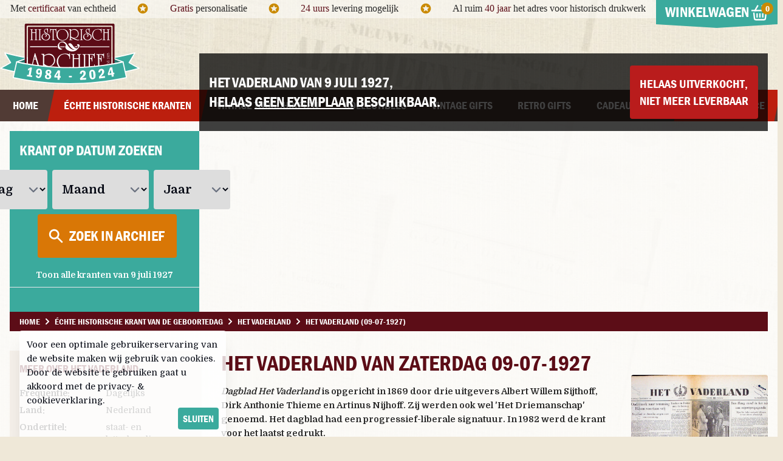

--- FILE ---
content_type: text/html; charset=utf-8
request_url: https://historisch-archief.nl/krant-geboortedag/894793/het-vaderland-09-07-1927
body_size: 22779
content:
<!DOCTYPE html>
<html lang="nl" class="antialiased">
<head>
    <meta charset="utf-8">
    <meta http-equiv="X-UA-Compatible" content="IE=edge">
    <title>Het Vaderland van zaterdag 9 juli 1927 (09-07-1927). Een échte krant van de geboortedag.</title>
    <meta name="viewport" content="width=device-width, initial-scale=1">
    <meta name="csrf-token" content="CaYpMWqC3IqSHbwEkSx7hdZEilKpgQ7i6Hzpanxr">

    <meta name="description" content="Een uniek cadeau met een verhaal, de échte originele krant van je geboortedag, de Het Vaderland van zaterdag 9 juli 1927."/>
    <meta name="keywords" content="krant, geboortedag, oud, historisch, 09-07-1927, Het Vaderland, 09-07-1927, zaterdag 9 juli 1927"/>
    
    <link rel="canonical" href="https://historisch-archief.nl/krant-geboortedag/894793/het-vaderland-09-07-1927">
    <link rel="apple-touch-icon" sizes="180x180" href="/apple-touch-icon.png">
    <link rel="icon" type="image/png" sizes="32x32" href="/favicon-32x32.png">
    <link rel="icon" type="image/png" sizes="16x16" href="/favicon-16x16.png">
    <link rel="manifest" href="/site.webmanifest">
    <link rel="mask-icon" href="/safari-pinned-tab.svg" color="#6f222d">
    <meta name="msapplication-TileColor" content="#2b5797">
    <meta name="theme-color" content="#ffffff">

    <script async src="https://www.googletagmanager.com/gtag/js?id=AW-957460871"></script>
    <script> window.dataLayer = window.dataLayer || [];
        function gtag() {
            dataLayer.push(arguments);
        }
        gtag('js', new Date());
        gtag('config', 'G-D9K8BHTLPD'); // Analytics GA4
        gtag('config', 'AW-957460871'); // Ads+Shopping
    </script>

    <link rel="preload" as="style" href="https://historisch-archief.nl/build/assets/front-BggNuBzu.css" /><link rel="modulepreload" as="script" href="https://historisch-archief.nl/build/assets/front-C_hh73E3.js" /><link rel="modulepreload" as="script" href="https://historisch-archief.nl/build/assets/module.esm-CYS2b_Aq.js" /><link rel="stylesheet" href="https://historisch-archief.nl/build/assets/front-BggNuBzu.css" /><script type="module" src="https://historisch-archief.nl/build/assets/front-C_hh73E3.js"></script>
    </head>

<body id="" class="font-main text-[#282828]">

<div id="topBar" class="hidden lg:block bg-white bg-opacity-50 h-[30px]">

    <div class="container mx-auto font-cursive">

        <div class="flex items-start">

            <div class="flex-grow mt-0.5">

                <div class="flex items-center justify-around">

                    <div>Met <span class="text-brand-dark-red">certificaat</span> van echtheid</div>

                    <div>
                        <svg xmlns="http://www.w3.org/2000/svg" class="size-5 text-yellow-600" viewBox="0 0 24 24">
                            <g fill="currentColor">
                                <path
                                    d="M11.99 2C6.47 2 2 6.48 2 12s4.47 10 9.99 10C17.52 22 22 17.52 22 12S17.52 2 11.99 2zm4.24 16L12 15.45 7.77 18l1.12-4.81-3.73-3.23 4.92-.42L12 5l1.92 4.53 4.92.42-3.73 3.23L16.23 18z"></path>
                            </g>
                        </svg>
                    </div>

                    <div class="hidden xl:block"><span class="text-brand-dark-red">Gratis</span> personalisatie</div>

                    <div class="hidden xl:block">
                        <svg xmlns="http://www.w3.org/2000/svg" class="size-5 text-yellow-600" viewBox="0 0 24 24">
                            <g fill="currentColor">
                                <path
                                    d="M11.99 2C6.47 2 2 6.48 2 12s4.47 10 9.99 10C17.52 22 22 17.52 22 12S17.52 2 11.99 2zm4.24 16L12 15.45 7.77 18l1.12-4.81-3.73-3.23 4.92-.42L12 5l1.92 4.53 4.92.42-3.73 3.23L16.23 18z"></path>
                            </g>
                        </svg>
                    </div>

                    <div class="hidden xl:block"><span class="text-brand-dark-red">24 uurs</span> levering mogelijk</div>

                    <div class="hidden xl:block">
                        <svg xmlns="http://www.w3.org/2000/svg" class="size-5 text-yellow-600" viewBox="0 0 24 24">
                            <g fill="currentColor">
                                <path
                                    d="M11.99 2C6.47 2 2 6.48 2 12s4.47 10 9.99 10C17.52 22 22 17.52 22 12S17.52 2 11.99 2zm4.24 16L12 15.45 7.77 18l1.12-4.81-3.73-3.23 4.92-.42L12 5l1.92 4.53 4.92.42-3.73 3.23L16.23 18z"></path>
                            </g>
                        </svg>
                    </div>

                    <div>Al ruim <span class="text-brand-dark-red">40 jaar</span> het adres voor historisch drukwerk</div>

                </div>

            </div>

            <div class="w-auto">
                <div class="topCart relative z-10">

    <div class="heading sm:bg-brand-green text-center flex items-center cursor-pointer relative">
        <div class="title w-[200px] text-2xl py-1 font-bold uppercase font-heading text-white">
            Winkelwagen
            <span class="relative">
               <svg xmlns="http://www.w3.org/2000/svg" class="size-7 inline"
                    viewBox="0 0 24 24"><g fill="currentColor" stroke-linecap="square"
                                           stroke-linejoin="miter" stroke-miterlimit="10"><line
                           x1="8" y1="13" x2="8" y2="17" fill="none" stroke="currentColor" stroke-width="2"></line><line
                           x1="12" y1="13" x2="12" y2="17" fill="none" stroke="currentColor" stroke-width="2"></line><line
                           x1="16" y1="13" x2="16" y2="17" fill="none" stroke="currentColor" stroke-width="2"></line><path
                           d="m3.51,12h-.01l.802,7.221c.113,1.013.969,1.779,1.988,1.779h11.42c1.019,0,1.875-.766,1.988-1.779l.802-7.221h-.01"
                           fill="none" stroke="currentColor" stroke-width="2"></path><line x1="1" y1="8" x2="23" y2="8"
                                                                                           fill="none"
                                                                                           stroke="currentColor"
                                                                                           stroke-width="2"></line><polyline
                           points="8.75 1.5 5 8 6 8" fill="none" stroke="currentColor" stroke-width="2"></polyline><polyline
                           points="15.25 1.5 19 8 18 8" fill="none" stroke="currentColor"
                           stroke-width="2"></polyline></g>
               </svg>
                        <span
                            class="topCartCount absolute bg-yellow-600 rounded-full h-5 w-5 text-center -ml-3 text-sm ">
                                                         0
                                                </span>
            </span>

            <span
                class="absolute top-full left-1/2 -translate-x-1/2 w-0 h-0 border-t-[6px] border-t-brand-green border-l-[100px] border-l-transparent border-r-[100px] border-r-transparent">
            </span>
        </div>
    </div>


    <div
        class="hidden cartContent bg-white p-3 sm:w-[320px] md:w-[340px] xl:w-[370px] border-t-2 border-brand-green rounded-b-md"
        uk-drop="mode: click; animation: uk-animation-fade; duration: 200;pos: bottom-right; offset:1;">

        <h5 class="mb-2 font-heading font-bold text-lg uppercase">Winkelwagen inhoud:</h5>

        <div id="topCart" class="font-main text-sm">
                            <div class="p-3 my-3 bg-orange-50 text-orange-700 font-medium text-left">
                    Uw winkelwagen is nog leeg.
                </div>
                    </div>

    </div>
</div>
            </div>
        </div>

    </div>

</div>



<div class="container mx-auto hidden lg:block relative h-[118px]">

    

    <div class="flex h-full items-center">

        <div class="shrink">
            <a href="/"><img src="/assets/images/design/logo-jubileum.svg" alt="Historisch Archief"
                             class="w-[156px] xl:w-[230px] "/></a>
        </div>

        <div class="grow text-center">
            <div uk-slideshow="animation: fade; autoplay: true; autoplay-interval: 6000;max-height:40;">
                <ul class="uk-slideshow-items font-cursive text-brand-dark-red text-base lg:text-2xl">
                    <li>
                        Geen kopie of herdruk, maar échte historische kranten!
                    </li>
                    <li>
                        Al ruim 40 jaar een vertrouwd adres voor historisch drukwerk!
                    </li>
                    <li>
                        Ruim 2 miljoen historische kranten en tijdschriften beschikbaar!
                    </li>
                    <li>
                        Specialist in vintage cadeaus
                    </li>
                </ul>
            </div>
        </div>

    </div>

</div>



<div id="mobileTop" class="block lg:hidden bg-brand-dark-red font-heading">

    <div class="grid grid-cols-4 justify-items-stretch items-center">


        <div
            class="p-4 flex items-center text-sm mobileNavToggle uppercase font-bold cursor-pointer"
            uk-toggle="#mobileNav">

            <span class="mr-1">
                 <svg xmlns="http://www.w3.org/2000/svg" width="20" height="20" viewBox="0 0 24 24">
                    <g fill="#FFFFFF">
                        <path
                            d="M23,10H1c-0.6,0-1,0.4-1,1v2c0,0.6,0.4,1,1,1h22c0.6,0,1-0.4,1-1v-2C24,10.4,23.6,10,23,10z"></path>
                        <path fill="#FFFFFF"
                              d="M23,2H1C0.4,2,0,2.4,0,3v2c0,0.6,0.4,1,1,1h22c0.6,0,1-0.4,1-1V3C24,2.4,23.6,2,23,2z"></path>
                        <path fill="#FFFFFF"
                              d="M23,18H1c-0.6,0-1,0.4-1,1v2c0,0.6,0.4,1,1,1h22c0.6,0,1-0.4,1-1v-2C24,18.4,23.6,18,23,18z"></path>
                    </g>
                </svg>
            </span>

            <span class="text-white text-xl">
                Menu
            </span>
        </div>


        <div class="col-span-2 justify-self-center py-2">
            <a href="/">
                <img src="/assets/images/design/logo_flat.svg" alt="Historisch Archief" class="w-[100px]" loading="lazy"/>
            </a>
        </div>

        <div class="flex justify-end">

            <a class="relative p-4" href="https://historisch-archief.nl/winkelwagen">

                <svg xmlns="http://www.w3.org/2000/svg" class="size-8 ml-2 -mt-1 text-white" viewBox="0 0 24 24">
                    <g fill="currentColor" stroke-linecap="square" stroke-linejoin="miter" stroke-miterlimit="10">
                        <line x1="8" y1="13" x2="8" y2="17" fill="none" stroke="currentColor" stroke-width="2"></line>
                        <line x1="12" y1="13" x2="12" y2="17" fill="none" stroke="currentColor" stroke-width="2"></line>
                        <line x1="16" y1="13" x2="16" y2="17" fill="none" stroke="currentColor" stroke-width="2"></line>
                        <path
                            d="m3.51,12h-.01l.802,7.221c.113,1.013.969,1.779,1.988,1.779h11.42c1.019,0,1.875-.766,1.988-1.779l.802-7.221h-.01"
                            fill="none" stroke="currentColor" stroke-width="2"></path>
                        <line x1="1" y1="8" x2="23" y2="8" fill="none" stroke="currentColor" stroke-width="2"></line>
                        <polyline points="8.75 1.5 5 8 6 8" fill="none" stroke="currentColor"
                                  stroke-width="2"></polyline>
                        <polyline points="15.25 1.5 19 8 18 8" fill="none" stroke="currentColor"
                                  stroke-width="2"></polyline>
                    </g>
                </svg>

                <span
                    class="topCartCount absolute top-2 right-3 bg-yellow-600 rounded-full h-5 w-5 text-center text-sm text-white">
                                                 0
                                    </span>
            </a>

        </div>
    </div>

</div>

<div class="hidden lg:block bg-brand-brown main-nav print:hidden">
    <div class="container mx-auto">
        <nav class="w-full font-heading uppercase font-bold">
            <ul class="flex justify-between font-heading text-lg">

                <li class="grow text-center">
                    <a href="https://historisch-archief.nl"
                       class="text-white py-3 block hover:bg-brand-red -skew-x-12 hover:text-white hover:no-underline transition">
                        <div class="skew-x-12">Home</div>
                    </a>
                </li>

                <li class="grow text-center">
                    <a href="/krant-geboortedag" title="De echte krant van je geboortedag!"
                       class="text-white py-3 block hover:bg-brand-red -skew-x-12 hover:text-white hover:no-underline transition  bg-brand-red ">
                        <div class="skew-x-12">Échte historische kranten</div>
                    </a>
                </li>

                <li class="grow text-center group relative">
                    <a href="/vintage-tijdschriften" title="Een uniek vintage tijdschrift cadeau"
                       class="text-white py-3 block  group-hover:bg-brand-red hover:bg-brand-red -skew-x-12 hover:text-white hover:no-underline transition ">
                        <div class="skew-x-12">Vintage tijdschriften</div>
                    </a>

                    <!-- Dropdown met volledige schermbreedte -->
                    <div class="fixed top-[200px] inset-x-0 bg-brand-red hidden group-hover:block z-40">
                        <div class="max-w-screen-lg mx-auto text-left text-base py-4">
                            <div class="grid grid-cols-4">
                                <div>
                                    <ul class="space-y-2">
                                        <li>
                                            <a href="/vintage-tijdschriften"
                                               class="text-white hover:text-white hover:underline">
                                                Alle tijdschriften
                                            </a>
                                        </li>
                                        <li>
                                            <a href="/vintage-tijdschriften/autotijdschriften"
                                               class="text-white hover:text-white hover:underline">
                                                Autotijdschriften
                                            </a>
                                        </li>
                                        <li>
                                            <a href="/vintage-tijdschriften/journalistieke-tijdschriften"
                                               class="text-white hover:text-white hover:underline">
                                                Journalistiek
                                            </a>
                                        </li>
                                        <li>
                                            <a href="/vintage-tijdschriften/muziek-bladen"
                                               class="text-white hover:text-white hover:underline">
                                                Muziek bladen
                                            </a>
                                        </li>
                                    </ul>
                                </div>
                                <div>
                                    <ul class="space-y-2">
                                        <li>
                                            <a href="/vintage-tijdschriften/christelijke-bladen"
                                               class="text-white hover:text-white hover:underline">
                                                Christelijke bladen
                                            </a>
                                        </li>
                                        <li>
                                            <a href="/vintage-tijdschriften/doe-het-zelf-tijdschriften"
                                               class="text-white hover:text-white hover:underline">
                                                Doe het zelf
                                            </a>
                                        </li>
                                        <li>
                                            <a href="/vintage-tijdschriften/katholieke-bladen"
                                               class="text-white hover:text-white hover:underline">
                                                Katholieke bladen
                                            </a>
                                        </li>
                                        <li>
                                            <a href="/vintage-tijdschriften/sensatie-bladen"
                                               class="text-white hover:text-white hover:underline">
                                                Sensatie bladen
                                            </a>
                                        </li>
                                    </ul>
                                </div>
                                <div>
                                    <ul class="space-y-2">
                                        <li>
                                            <a href="/vintage-tijdschriften/crime-magazines"
                                               class="text-white hover:text-white hover:underline">
                                                Crime Magazines
                                            </a>
                                        </li>
                                        <li>
                                            <a href="/vintage-tijdschriften/familiebladen"
                                               class="text-white hover:text-white hover:underline">
                                                Familiebladen
                                            </a>
                                        </li>
                                        <li>
                                            <a href="/vintage-tijdschriften/mannenbladen"
                                               class="text-white hover:text-white hover:underline">
                                                Mannenbladen
                                            </a>
                                        </li>
                                        <li>
                                            <a href="/vintage-tijdschriften/stripbladen"
                                               class="text-white hover:text-white hover:underline">
                                                Stripbladen
                                            </a>
                                        </li>
                                    </ul>
                                </div>
                                <div>
                                    <ul class="space-y-2">
                                        <li>
                                            <a href="/vintage-tijdschriften/damesbladen"
                                               class="text-white hover:text-white hover:underline">
                                                Damesbladen
                                            </a>
                                        </li>
                                        <li>
                                            <a href="/vintage-tijdschriften/hobby-vrije-tijd-magazines"
                                               class="text-white hover:text-white hover:underline">
                                                Hobby&amp; Vrije tijd
                                            </a>
                                        </li>
                                        <li>
                                            <a href="/vintage-tijdschriften/mode-bladen"
                                               class="text-white hover:text-white hover:underline">
                                                Mode bladen
                                            </a>
                                        </li>
                                    </ul>
                                </div>
                            </div>
                        </div>
                    </div>
                </li>

                <li class="grow text-center">
                    <a href="/collectibles"
                       class="text-white py-3 block hover:bg-brand-red -skew-x-12 hover:text-white hover:no-underline transition ">
                        <div class="skew-x-12">Collectibles</div>
                    </a>
                </li>

                <li class="grow text-center">
                    <a href="/vintage-gifts"
                       class="text-white py-3 block hover:bg-brand-red -skew-x-12 hover:text-white hover:no-underline transition ">
                        <div class="skew-x-12">Vintage gifts</div>
                    </a>
                </li>

                <li class="grow text-center">
                    <a href="/retro-gifts"
                       class="text-white py-3 block hover:bg-brand-red -skew-x-12 hover:text-white hover:no-underline transition ">
                        <div class="skew-x-12">Retro gifts</div>
                    </a>
                </li>

                <li class="grow text-center group relative">
                    <a href="/cadeau-voor"
                       class="text-white py-3 block hover:bg-brand-red  group-hover:bg-brand-red -skew-x-12 hover:text-white hover:no-underline transition ">
                        <div class="skew-x-12">Cadeau Ideeën</div>
                    </a>

                    <div class="fixed top-[200px] inset-x-0 bg-brand-red hidden group-hover:block z-40">
                        <div class="max-w-screen-xl mx-auto text-left text-base py-4">
                            <div class="grid grid-cols-2">

                                <div>
                                    <h5 class="text-white font-heading uppercase mt-2 mb-2 text-2xl">Cadeau voor...</h5>
                                    <div class="grid grid-cols-3">
                                        <div>
                                            <ul class="space-y-2">
                                                <li><a href="/cadeau-voor/hem"
                                                       class="text-white hover:text-white hover:underline">Voor hem</a>
                                                </li>
                                                <li><a href="/cadeau-voor/haar"
                                                       class="text-white hover:text-white hover:underline">Voor haar</a>
                                                </li>
                                                <li><a href="/cadeau-voor/vriend"
                                                       class="text-white hover:text-white hover:underline">Voor
                                                        vriend</a></li>
                                                <li><a href="/cadeau-voor/vriendin"
                                                       class="text-white hover:text-white hover:underline">Voor
                                                        vriendin</a></li>
                                            </ul>
                                        </div>
                                        <div>
                                            <ul class="space-y-2">
                                                <li><a href="/cadeau-voor/opa"
                                                       class="text-white hover:text-white hover:underline">Voor opa</a>
                                                </li>
                                                <li><a href="/cadeau-voor/oma"
                                                       class="text-white hover:text-white hover:underline">Voor oma</a>
                                                </li>
                                                <li><a href="/cadeau-voor/vader"
                                                       class="text-white hover:text-white hover:underline">Voor
                                                        vader</a></li>
                                                <li><a href="/cadeau-voor/moeder"
                                                       class="text-white hover:text-white hover:underline">Voor
                                                        moeder</a></li>
                                            </ul>
                                        </div>
                                        <div>
                                            <ul class="space-y-2">
                                                <li><a href="/cadeau-voor/collega"
                                                       class="text-white hover:text-white hover:underline">Voor
                                                        collega</a></li>
                                                <li><a href="/cadeau-voor/ouders"
                                                       class="text-white hover:text-white hover:underline">Voor
                                                        ouders</a></li>
                                                <li><a href="/cadeau-voor/verzamelaar"
                                                       class="text-white hover:text-white hover:underline">Voor
                                                        verzamelaar</a>
                                                </li>
                                            </ul>
                                        </div>
                                    </div>
                                </div>

                                <div>
                                    <h5 class="text-white font-heading uppercase mt-2 mb-2 text-2xl">Cadeau momenten</h5>
                                    <div class="grid grid-cols-3">
                                        <div>
                                            <ul class="space-y-2">
                                                <li><a href="/cadeau-momenten/verjaardag-vrouw"
                                                       class="text-white hover:text-white hover:underline">Verjaardag
                                                        vrouw</a></li>
                                                <li><a href="/cadeau-momenten/verjaardag-man"
                                                       class="text-white hover:text-white hover:underline">Verjaardag
                                                        man</a>
                                                </li>
                                                <li><a href="/cadeau-momenten/verjaardag-collega"
                                                       class="text-white hover:text-white hover:underline">Verjaardag
                                                        collega</a></li>
                                                <li><a href="/cadeau-momenten/trouwdag-huwelijksverjaardag"
                                                       class="text-white hover:text-white hover:underline">Trouwdag</a>
                                                </li>
                                                <li><a href="/cadeau-momenten/50-jarige-abraham"
                                                       class="text-white hover:text-white hover:underline">50 jarige
                                                        Abraham</a></li>
                                                <li><a href="/cadeau-momenten/50-jarige-sarah"
                                                       class="text-white hover:text-white hover:underline">50 jarige
                                                        Sarah</a>
                                                </li>

                                            </ul>
                                        </div>
                                        <div>
                                            <ul class="space-y-2">
                                                <li><a href="/cadeau-momenten/vaderdag"
                                                       class="text-white hover:text-white hover:underline">Vaderdag</a>
                                                </li>
                                                <li><a href="/cadeau-momenten/moederdag"
                                                       class="text-white hover:text-white hover:underline">Moederdag</a>
                                                </li>
                                                <li><a href="/cadeau-momenten/valentijnsdag"
                                                       class="text-white hover:text-white hover:underline">Valentijnsdag</a>
                                                </li>
                                                <li><a href="/cadeau-momenten/jubileum"
                                                       class="text-white hover:text-white hover:underline">Jubileum</a>
                                                </li>
                                                <li><a href="/cadeau-momenten/pensioen"
                                                       class="text-white hover:text-white hover:underline">Pensioen</a>
                                                </li>
                                                <li><a href="/cadeau-momenten/naamdag"
                                                       class="text-white hover:text-white hover:underline">Naamdag</a>
                                                </li>
                                            </ul>
                                        </div>
                                        <div>
                                            <ul class="space-y-2">
                                                <li><a href="/cadeau-momenten/kerstgeschenk"
                                                       class="text-white hover:text-white hover:underline">Kerst</a>
                                                </li>
                                                <li><a href="/cadeau-momenten/sinterklaas"
                                                       class="text-white hover:text-white hover:underline">Sinterklaas</a>
                                                </li>
                                                <li><a href="/cadeau-momenten/relatie-geschenk"
                                                       class="text-white hover:text-white hover:underline">Relatie
                                                        geschenk</a></li>
                                                <li><a href="/cadeau-momenten/nieuwe-woning-housewarming"
                                                       class="text-white hover:text-white hover:underline">Nieuwe
                                                        woning</a></li>
                                                <li><a href="/cadeau-momenten/bedankt-zomaar"
                                                       class="text-white hover:text-white hover:underline">Bedankt
                                                        zomaar</a>
                                                </li>
                                            </ul>
                                        </div>
                                    </div>
                                </div>

                            </div>

                        </div>
                    </div>

                </li>

                <li class="grow text-center group relative">

                    <a href="/informatie/contact"
                       class="text-white py-3 block bg-brand-red -skew-x-12 hover:text-white hover:no-underline transition ">
                        <div class="skew-x-12">Klantenservice</div>
                    </a>
                    <div class="fixed top-[200px] inset-x-0 bg-brand-red hidden group-hover:block z-40">

                        <div class="container mx-auto text-left py-4">
                            <div class="flex divide-x divide-gray-200">
                                <div class="grow">
                                    <div class="grid grid-cols-2 gap-8 divide-x divide-gray-200">

                                        <div class="flex space-x-4 pr-3">
                                            <div class="shrink">
                                                <img
                                                    src="/assets/images/nav/blog.jpg"
                                                    alt="Historisch Archief Blog"
                                                    loading="lazy"
                                                    class="w-[112px] h-[112px] min-w-[112px] p-1 bg-white"/>
                                            </div>
                                            <div class="grow">
                                                <h5 class="bg-brand-red uppercase font-heading text-white -mt-0.5 mb-1">
                                                    <a href="https://historisch-archief.nl/blog"
                                                       class="bg-brand-red pl-0 text-white"
                                                       title="Lees het Historisch Archief Blog">
                                                        Neem een kijkje op ons blog
                                                    </a>
                                                </h5>
                                                <a href="https://historisch-archief.nl/blog" class="hover:no-underline hover:text-white">
                                                    <p class="font-main text-white normal-case mt-1 font-normal">
                                                        Een verzameling van historisch gerelateerde
                                                        artikelen en bijzonder archief stukken die we tegen
                                                        komen.
                                                    </p>
                                                    <p class="font-bold text-white font-main normal-case  hover:underline">
                                                        Hier lees je het Historisch Archief blog...
                                                    </p>
                                                </a>
                                            </div>
                                        </div>

                                        <div class="flex space-x-4 pl-6 pr-3">
                                            <div class="shrink">
                                                <img
                                                    src="/assets/images/nav/archief.jpg"
                                                    alt="Bekijk ons archief"
                                                    loading="lazy"
                                                    class="w-[112px] h-[112px] min-w-[112px] p-1 bg-white"/>
                                            </div>
                                            <div class="grow">
                                                <h5 class="bg-brand-red uppercase font-heading text-white -mt-0.5 mb-1">
                                                    <a
                                                        href="/informatie/het-krant-geboortedag-archief"
                                                        class="bg-brand-red pl-0 text-white"
                                                        title="Bekijk het Historisch Archief">
                                                        Hoe ziet zo'n archief eruit?
                                                    </a>
                                                </h5>
                                                <a href="/informatie/het-krant-geboortedag-archief" class="hover:no-underline hover:text-white">
                                                    <p class="font-main text-white normal-case mt-1 font-normal">
                                                        Veel klanten vragen zich af
                                                        hoe wij alle archief stukken bewaren, op deze pagina
                                                        vindt u een kleine impressie.
                                                    </p>
                                                    <p class="font-bold font-main text-white normal-case hover:underline">
                                                        Neem een kijkje achter de schermen...
                                                    </p>
                                                </a>
                                            </div>
                                        </div>

                                    </div>

                                </div>

                                <div class="pl-3">
                                    <ul class="space-y-2">
                                        <li><a href="/informatie/contact" class="text-white hover:text-white hover:underline">Klantenservice</a></li>
                                        <li><a href="/informatie/veel-gestelde-vragen-over-krant-geboortedag" class="text-white hover:text-white hover:underline whitespace-nowrap">Veel
                                                gestelde vragen</a></li>
                                        <li><a href="/informatie/over-ons" class="text-white hover:text-white hover:underline">Over ons</a></li>
                                        <li><a href="/blog" class="text-white hover:text-white hover:underline">Blog</a></li>
                                    </ul>
                                </div>
                            </div>
                        </div>
                    </div>
                </li>

            </ul>


        </nav>
    </div>
</div>


<div id="mobileNav" class="font-heading" uk-offcanvas>

    <div class="uk-offcanvas-bar bg-brand-dark-red">

        <span class="uk-offcanvas-close text-white">
            <svg xmlns="http://www.w3.org/2000/svg" width="24" height="24" viewBox="0 0 32 32"><g fill="currentColor"><polygon
                        points="27.314 7.515 24.485 4.686 16 13.172 7.515 4.686 4.686 7.515 13.172 16 4.686 24.485 7.515 27.314 16 18.828 24.485 27.314 27.314 24.485 18.828 16 27.314 7.515"
                        fill="currentColor"></polygon></g></svg>
        </span>

        <ul class="list-none mt-12  space-y-4 pt-4 font-bold text-white uppercase">

            <li >
                <a href="https://historisch-archief.nl" class="text-white hover:text-white hover:underline">
                    Home
                </a>
            </li>

            <li >
                <a href="/krant-geboortedag" class="text-white hover:text-white hover:underline   underline ">
                    Échte historische kranten
                </a>
            </li>

            <li>
                <a href="/vintage-tijdschriften" class="text-white hover:text-white hover:underline  ">
                    Vintage tijdschriften
                </a>
            </li>

            <li>
                <a href="/collectibles" class="text-white hover:text-white hover:underline  ">
                    Collectibles
                </a>
            </li>

            <li>
                <a href="/vintage-gifts" class="text-white hover:text-white hover:underline  ">
                    Vintage gifts
                </a>
            </li>

            <li>
                <a href="/retro-gifts" class="text-white hover:text-white hover:underline  ">
                    Retro gifts
                </a>
            </li>

            <li>
                <a href="/cadeau-voor" class="text-white hover:text-white hover:underline  ">
                    Cadeau voor...
                </a>
            </li>

            <li>
                <a href="/cadeau-momenten" class="text-white hover:text-white hover:underline  ">
                    Cadeau momenten
                </a>
            </li>

            <li>
                <a href="/informatie/contact" class="text-white hover:text-white hover:underline  ">
                    Klantenservice
                </a>
            </li>

        </ul>

    </div>

</div>
<div class="py-2 flex bg-brand-green text-gray-950 justify-center sm:hidden"
         uk-sticky="animation: uk-animation-slide-top">

        <div class="searchFormHorizontal searchDate flex items-center">

            <select name="day"   aria-label="Dag"
                    class="pl-1 py-2 pr-6  text-sm rounded-sm searchDateField">
                <option value="">Dag</option>
                <option value="01" >1</option>
                <option value="02" >2</option>
                <option value="03" >3</option>
                <option value="04" >4</option>
                <option value="05" >5</option>
                <option value="06" >6</option>
                <option value="07" >7</option>
                <option value="08" >8</option>
                <option value="09" >9</option>
                                    <option
                        value="10" >10</option>
                                    <option
                        value="11" >11</option>
                                    <option
                        value="12" >12</option>
                                    <option
                        value="13" >13</option>
                                    <option
                        value="14" >14</option>
                                    <option
                        value="15" >15</option>
                                    <option
                        value="16" >16</option>
                                    <option
                        value="17" >17</option>
                                    <option
                        value="18" >18</option>
                                    <option
                        value="19" >19</option>
                                    <option
                        value="20" >20</option>
                                    <option
                        value="21" >21</option>
                                    <option
                        value="22" >22</option>
                                    <option
                        value="23" >23</option>
                                    <option
                        value="24" >24</option>
                                    <option
                        value="25" >25</option>
                                    <option
                        value="26" >26</option>
                                    <option
                        value="27" >27</option>
                                    <option
                        value="28" >28</option>
                                    <option
                        value="29" >29</option>
                                    <option
                        value="30" >30</option>
                                    <option
                        value="31" >31</option>
                            </select>

            <div class="month mx-1 ">
                <select name="month"
                        aria-label="Maand"
                        class="pl-1 py-2 pr-1 text-sm  rounded-sm searchDateField">
                                            <option
                            value="01" >
                            januari
                        </option>
                                            <option
                            value="02" >
                            februari
                        </option>
                                            <option
                            value="03" >
                            maart
                        </option>
                                            <option
                            value="04" >
                            april
                        </option>
                                            <option
                            value="05" >
                            mei
                        </option>
                                            <option
                            value="06" >
                            juni
                        </option>
                                            <option
                            value="07" >
                            juli
                        </option>
                                            <option
                            value="08" >
                            augustus
                        </option>
                                            <option
                            value="09" >
                            september
                        </option>
                                            <option
                            value="10" >
                            oktober
                        </option>
                                            <option
                            value="11" >
                            november
                        </option>
                                            <option
                            value="12" >
                            december
                        </option>
                                    </select>
            </div>


            <div class="year">
                <select name="year"
                        aria-label="Jaar"
                        class="pl-1 py-2 pr-5 text-sm rounded-sm searchDateField">
                    <option value="">Jaar</option>
                                            <option value="1860" >1860</option>
                                            <option value="1861" >1861</option>
                                            <option value="1862" >1862</option>
                                            <option value="1863" >1863</option>
                                            <option value="1864" >1864</option>
                                            <option value="1865" >1865</option>
                                            <option value="1866" >1866</option>
                                            <option value="1867" >1867</option>
                                            <option value="1868" >1868</option>
                                            <option value="1869" >1869</option>
                                            <option value="1870" >1870</option>
                                            <option value="1871" >1871</option>
                                            <option value="1872" >1872</option>
                                            <option value="1873" >1873</option>
                                            <option value="1874" >1874</option>
                                            <option value="1875" >1875</option>
                                            <option value="1876" >1876</option>
                                            <option value="1877" >1877</option>
                                            <option value="1878" >1878</option>
                                            <option value="1879" >1879</option>
                                            <option value="1880" >1880</option>
                                            <option value="1881" >1881</option>
                                            <option value="1882" >1882</option>
                                            <option value="1883" >1883</option>
                                            <option value="1884" >1884</option>
                                            <option value="1885" >1885</option>
                                            <option value="1886" >1886</option>
                                            <option value="1887" >1887</option>
                                            <option value="1888" >1888</option>
                                            <option value="1889" >1889</option>
                                            <option value="1890" >1890</option>
                                            <option value="1891" >1891</option>
                                            <option value="1892" >1892</option>
                                            <option value="1893" >1893</option>
                                            <option value="1894" >1894</option>
                                            <option value="1895" >1895</option>
                                            <option value="1896" >1896</option>
                                            <option value="1897" >1897</option>
                                            <option value="1898" >1898</option>
                                            <option value="1899" >1899</option>
                                            <option value="1900" >1900</option>
                                            <option value="1901" >1901</option>
                                            <option value="1902" >1902</option>
                                            <option value="1903" >1903</option>
                                            <option value="1904" >1904</option>
                                            <option value="1905" >1905</option>
                                            <option value="1906" >1906</option>
                                            <option value="1907" >1907</option>
                                            <option value="1908" >1908</option>
                                            <option value="1909" >1909</option>
                                            <option value="1910" >1910</option>
                                            <option value="1911" >1911</option>
                                            <option value="1912" >1912</option>
                                            <option value="1913" >1913</option>
                                            <option value="1914" >1914</option>
                                            <option value="1915" >1915</option>
                                            <option value="1916" >1916</option>
                                            <option value="1917" >1917</option>
                                            <option value="1918" >1918</option>
                                            <option value="1919" >1919</option>
                                            <option value="1920" >1920</option>
                                            <option value="1921" >1921</option>
                                            <option value="1922" >1922</option>
                                            <option value="1923" >1923</option>
                                            <option value="1924" >1924</option>
                                            <option value="1925" >1925</option>
                                            <option value="1926" >1926</option>
                                            <option value="1927" >1927</option>
                                            <option value="1928" >1928</option>
                                            <option value="1929" >1929</option>
                                            <option value="1930" >1930</option>
                                            <option value="1931" >1931</option>
                                            <option value="1932" >1932</option>
                                            <option value="1933" >1933</option>
                                            <option value="1934" >1934</option>
                                            <option value="1935" >1935</option>
                                            <option value="1936" >1936</option>
                                            <option value="1937" >1937</option>
                                            <option value="1938" >1938</option>
                                            <option value="1939" >1939</option>
                                            <option value="1940" >1940</option>
                                            <option value="1941" >1941</option>
                                            <option value="1942" >1942</option>
                                            <option value="1943" >1943</option>
                                            <option value="1944" >1944</option>
                                            <option value="1945" >1945</option>
                                            <option value="1946" >1946</option>
                                            <option value="1947" >1947</option>
                                            <option value="1948" >1948</option>
                                            <option value="1949" >1949</option>
                                            <option value="1950" >1950</option>
                                            <option value="1951" >1951</option>
                                            <option value="1952" >1952</option>
                                            <option value="1953" >1953</option>
                                            <option value="1954" >1954</option>
                                            <option value="1955" >1955</option>
                                            <option value="1956" >1956</option>
                                            <option value="1957" >1957</option>
                                            <option value="1958" >1958</option>
                                            <option value="1959" >1959</option>
                                            <option value="1960" >1960</option>
                                            <option value="1961" >1961</option>
                                            <option value="1962" >1962</option>
                                            <option value="1963" >1963</option>
                                            <option value="1964" >1964</option>
                                            <option value="1965" >1965</option>
                                            <option value="1966" >1966</option>
                                            <option value="1967" >1967</option>
                                            <option value="1968" >1968</option>
                                            <option value="1969" >1969</option>
                                            <option value="1970" >1970</option>
                                            <option value="1971" >1971</option>
                                            <option value="1972" >1972</option>
                                            <option value="1973" >1973</option>
                                            <option value="1974" >1974</option>
                                            <option value="1975" >1975</option>
                                            <option value="1976" >1976</option>
                                            <option value="1977" >1977</option>
                                            <option value="1978" >1978</option>
                                            <option value="1979" >1979</option>
                                            <option value="1980" >1980</option>
                                            <option value="1981" >1981</option>
                                            <option value="1982" >1982</option>
                                            <option value="1983" >1983</option>
                                            <option value="1984" >1984</option>
                                            <option value="1985" >1985</option>
                                            <option value="1986" >1986</option>
                                            <option value="1987" >1987</option>
                                            <option value="1988" >1988</option>
                                            <option value="1989" >1989</option>
                                            <option value="1990" >1990</option>
                                            <option value="1991" >1991</option>
                                            <option value="1992" >1992</option>
                                            <option value="1993" >1993</option>
                                            <option value="1994" >1994</option>
                                            <option value="1995" >1995</option>
                                            <option value="1996" >1996</option>
                                            <option value="1997" >1997</option>
                                            <option value="1998" >1998</option>
                                            <option value="1999" >1999</option>
                                            <option value="2000" >2000</option>
                                            <option value="2001" >2001</option>
                                            <option value="2002" >2002</option>
                                            <option value="2003" >2003</option>
                                            <option value="2004" >2004</option>
                                            <option value="2005" >2005</option>
                                            <option value="2006" >2006</option>
                                            <option value="2007" >2007</option>
                                            <option value="2008" >2008</option>
                                            <option value="2009" >2009</option>
                                            <option value="2010" >2010</option>
                                            <option value="2011" >2011</option>
                                            <option value="2012" >2012</option>
                                            <option value="2013" >2013</option>
                                            <option value="2014" >2014</option>
                                            <option value="2015" >2015</option>
                                            <option value="2016" >2016</option>
                                            <option value="2017" >2017</option>
                                            <option value="2018" >2018</option>
                                            <option value="2019" >2019</option>
                                            <option value="2020" >2020</option>
                                            <option value="2021" >2021</option>
                                            <option value="2022" >2022</option>
                                            <option value="2023" >2023</option>
                                            <option value="2024" >2024</option>
                                            <option value="2025" >2025</option>
                                    </select>
            </div>


            <a href="/datum/21-01-1976"
               class="dateSearchButton rounded-sm bg-yellow-600 hover:bg-yellow-700 text-white py-1 px-3 font-heading uppercase ml-2 font-bold text-lg">
                Zoek uw krant
            </a>

        </div>

            </div>


    <div class="container mx-auto bg-white bg-opacity-80" id="header">
    <div class="md:mx-4 md:pt-4">

        <div class="flex flex-wrap md:flex-nowrap">

            <div class="w-full md:w-4/12 xl:w-3/12 order-2 md:order-1 bg-brand-green relative hidden lg:block"
                 id="headerSearch">

                <h3 class="uppercase text-2xl text-white font-bold font-heading p-4 pb-2">Krant op datum zoeken</h3>
                <div
    class="searchDate mt-2 mb-4 justify-center flex flex-wrap">


    <input type="hidden" name="brand" value="">
    <input type="hidden" name="url" value="verjaardagscadeau">

    <div class="flex align-items-center items-center">
        <div class="day align-self-center">
            <select name="day"
                    aria-label="Dag"
                    class="pl-1 py-2 pr-6 sm:pl-2 sm:py-3 sm:pr-8 xl:py-5 xl:pl-3 xl:pr-10 text-sm sm:text-base lg:text-xl font-bold rounded-sm md:rounded searchDateField text-gray-950 ">
                <option value="">Dag</option>
                <option value="01" >1</option>
                <option value="02" >2</option>
                <option value="03" >3</option>
                <option value="04" >4</option>
                <option value="05" >5</option>
                <option value="06" >6</option>
                <option value="07" >7</option>
                <option value="08" >8</option>
                <option value="09" >9</option>
                                    <option
                        value="10" >10</option>
                                    <option
                        value="11" >11</option>
                                    <option
                        value="12" >12</option>
                                    <option
                        value="13" >13</option>
                                    <option
                        value="14" >14</option>
                                    <option
                        value="15" >15</option>
                                    <option
                        value="16" >16</option>
                                    <option
                        value="17" >17</option>
                                    <option
                        value="18" >18</option>
                                    <option
                        value="19" >19</option>
                                    <option
                        value="20" >20</option>
                                    <option
                        value="21" >21</option>
                                    <option
                        value="22" >22</option>
                                    <option
                        value="23" >23</option>
                                    <option
                        value="24" >24</option>
                                    <option
                        value="25" >25</option>
                                    <option
                        value="26" >26</option>
                                    <option
                        value="27" >27</option>
                                    <option
                        value="28" >28</option>
                                    <option
                        value="29" >29</option>
                                    <option
                        value="30" >30</option>
                                    <option
                        value="31" >31</option>
                            </select>
        </div>

        <div class="month mx-1 lg:mx-2">
            <select name="month"
                    aria-label="Maand"
                    class="pl-1 py-2 pr-1 sm:pl-2 sm:py-3 sm:pr-2 xl:py-5 xl:pl-3  xl:pr-4 text-sm sm:text-base lg:text-xl font-bold rounded-sm md:rounded searchDateField text-gray-950">
                <option value="">Maand</option>
                                    <option
                        value="01" >
                        januari
                    </option>
                                    <option
                        value="02" >
                        februari
                    </option>
                                    <option
                        value="03" >
                        maart
                    </option>
                                    <option
                        value="04" >
                        april
                    </option>
                                    <option
                        value="05" >
                        mei
                    </option>
                                    <option
                        value="06" >
                        juni
                    </option>
                                    <option
                        value="07" >
                        juli
                    </option>
                                    <option
                        value="08" >
                        augustus
                    </option>
                                    <option
                        value="09" >
                        september
                    </option>
                                    <option
                        value="10" >
                        oktober
                    </option>
                                    <option
                        value="11" >
                        november
                    </option>
                                    <option
                        value="12" >
                        december
                    </option>
                            </select>
        </div>

        <div class="year">
            <select name="year"
                    aria-label="Jaar"
                    class="pl-1 py-2 pr-5 sm:pl-2 sm:py-3 sm:pr-7 xl:py-5 xl:pl-3 xl:pr-10 text-sm sm:text-base lg:text-xl  font-bold  rounded-sm md:rounded searchDateField text-gray-950">
                <option value="">Jaar</option>
                                    <option value="2025" >2025</option>
                                    <option value="2024" >2024</option>
                                    <option value="2023" >2023</option>
                                    <option value="2022" >2022</option>
                                    <option value="2021" >2021</option>
                                    <option value="2020" >2020</option>
                                    <option value="2019" >2019</option>
                                    <option value="2018" >2018</option>
                                    <option value="2017" >2017</option>
                                    <option value="2016" >2016</option>
                                    <option value="2015" >2015</option>
                                    <option value="2014" >2014</option>
                                    <option value="2013" >2013</option>
                                    <option value="2012" >2012</option>
                                    <option value="2011" >2011</option>
                                    <option value="2010" >2010</option>
                                    <option value="2009" >2009</option>
                                    <option value="2008" >2008</option>
                                    <option value="2007" >2007</option>
                                    <option value="2006" >2006</option>
                                    <option value="2005" >2005</option>
                                    <option value="2004" >2004</option>
                                    <option value="2003" >2003</option>
                                    <option value="2002" >2002</option>
                                    <option value="2001" >2001</option>
                                    <option value="2000" >2000</option>
                                    <option value="1999" >1999</option>
                                    <option value="1998" >1998</option>
                                    <option value="1997" >1997</option>
                                    <option value="1996" >1996</option>
                                    <option value="1995" >1995</option>
                                    <option value="1994" >1994</option>
                                    <option value="1993" >1993</option>
                                    <option value="1992" >1992</option>
                                    <option value="1991" >1991</option>
                                    <option value="1990" >1990</option>
                                    <option value="1989" >1989</option>
                                    <option value="1988" >1988</option>
                                    <option value="1987" >1987</option>
                                    <option value="1986" >1986</option>
                                    <option value="1985" >1985</option>
                                    <option value="1984" >1984</option>
                                    <option value="1983" >1983</option>
                                    <option value="1982" >1982</option>
                                    <option value="1981" >1981</option>
                                    <option value="1980" >1980</option>
                                    <option value="1979" >1979</option>
                                    <option value="1978" >1978</option>
                                    <option value="1977" >1977</option>
                                    <option value="1976" >1976</option>
                                    <option value="1975" >1975</option>
                                    <option value="1974" >1974</option>
                                    <option value="1973" >1973</option>
                                    <option value="1972" >1972</option>
                                    <option value="1971" >1971</option>
                                    <option value="1970" >1970</option>
                                    <option value="1969" >1969</option>
                                    <option value="1968" >1968</option>
                                    <option value="1967" >1967</option>
                                    <option value="1966" >1966</option>
                                    <option value="1965" >1965</option>
                                    <option value="1964" >1964</option>
                                    <option value="1963" >1963</option>
                                    <option value="1962" >1962</option>
                                    <option value="1961" >1961</option>
                                    <option value="1960" >1960</option>
                                    <option value="1959" >1959</option>
                                    <option value="1958" >1958</option>
                                    <option value="1957" >1957</option>
                                    <option value="1956" >1956</option>
                                    <option value="1955" >1955</option>
                                    <option value="1954" >1954</option>
                                    <option value="1953" >1953</option>
                                    <option value="1952" >1952</option>
                                    <option value="1951" >1951</option>
                                    <option value="1950" >1950</option>
                                    <option value="1949" >1949</option>
                                    <option value="1948" >1948</option>
                                    <option value="1947" >1947</option>
                                    <option value="1946" >1946</option>
                                    <option value="1945" >1945</option>
                                    <option value="1944" >1944</option>
                                    <option value="1943" >1943</option>
                                    <option value="1942" >1942</option>
                                    <option value="1941" >1941</option>
                                    <option value="1940" >1940</option>
                                    <option value="1939" >1939</option>
                                    <option value="1938" >1938</option>
                                    <option value="1937" >1937</option>
                                    <option value="1936" >1936</option>
                                    <option value="1935" >1935</option>
                                    <option value="1934" >1934</option>
                                    <option value="1933" >1933</option>
                                    <option value="1932" >1932</option>
                                    <option value="1931" >1931</option>
                                    <option value="1930" >1930</option>
                                    <option value="1929" >1929</option>
                                    <option value="1928" >1928</option>
                                    <option value="1927" >1927</option>
                                    <option value="1926" >1926</option>
                                    <option value="1925" >1925</option>
                                    <option value="1924" >1924</option>
                                    <option value="1923" >1923</option>
                                    <option value="1922" >1922</option>
                                    <option value="1921" >1921</option>
                                    <option value="1920" >1920</option>
                                    <option value="1919" >1919</option>
                                    <option value="1918" >1918</option>
                                    <option value="1917" >1917</option>
                                    <option value="1916" >1916</option>
                                    <option value="1915" >1915</option>
                                    <option value="1914" >1914</option>
                                    <option value="1913" >1913</option>
                                    <option value="1912" >1912</option>
                                    <option value="1911" >1911</option>
                                    <option value="1910" >1910</option>
                                    <option value="1909" >1909</option>
                                    <option value="1908" >1908</option>
                                    <option value="1907" >1907</option>
                                    <option value="1906" >1906</option>
                                    <option value="1905" >1905</option>
                                    <option value="1904" >1904</option>
                                    <option value="1903" >1903</option>
                                    <option value="1902" >1902</option>
                                    <option value="1901" >1901</option>
                                    <option value="1900" >1900</option>
                                    <option value="1899" >1899</option>
                                    <option value="1898" >1898</option>
                                    <option value="1897" >1897</option>
                                    <option value="1896" >1896</option>
                                    <option value="1895" >1895</option>
                                    <option value="1894" >1894</option>
                                    <option value="1893" >1893</option>
                                    <option value="1892" >1892</option>
                                    <option value="1891" >1891</option>
                                    <option value="1890" >1890</option>
                                    <option value="1889" >1889</option>
                                    <option value="1888" >1888</option>
                                    <option value="1887" >1887</option>
                                    <option value="1886" >1886</option>
                                    <option value="1885" >1885</option>
                                    <option value="1884" >1884</option>
                                    <option value="1883" >1883</option>
                                    <option value="1882" >1882</option>
                                    <option value="1881" >1881</option>
                                    <option value="1880" >1880</option>
                                    <option value="1879" >1879</option>
                                    <option value="1878" >1878</option>
                                    <option value="1877" >1877</option>
                                    <option value="1876" >1876</option>
                                    <option value="1875" >1875</option>
                                    <option value="1874" >1874</option>
                                    <option value="1873" >1873</option>
                                    <option value="1872" >1872</option>
                                    <option value="1871" >1871</option>
                                    <option value="1870" >1870</option>
                                    <option value="1869" >1869</option>
                                    <option value="1868" >1868</option>
                                    <option value="1867" >1867</option>
                                    <option value="1866" >1866</option>
                                    <option value="1865" >1865</option>
                                    <option value="1864" >1864</option>
                                    <option value="1863" >1863</option>
                                    <option value="1862" >1862</option>
                                    <option value="1861" >1861</option>
                                    <option value="1860" >1860</option>
                            </select>
        </div>
    </div>

    <div class="mt-2 flex align-items-center items-center">
        <a class="dateSearchButton font-heading inline-flex items-center font-bold uppercase rounded-sm md:rounded text-white bg-amber-600 hover:bg-amber-700 ml-1 lg:ml-2 hover:text-white  transition duration-300 ease-in-out  px-2 sm:px-3 md:px-2 py-2 xl:px-5 xl:py-5  text-base sm:text-lg  xl:text-2xl"
           href="/verjaardagscadeau/21-01-1976">

            <svg class="-ml-1 mr-1 md:h-4 md:w-4 lg:mr-2 lg:h-7 lg:w-7 hidden md:block"
                 xmlns="http://www.w3.org/2000/svg"
                 viewBox="0 0 20 20" fill="currentColor">
                <path fill-rule="evenodd"
                      d="M8 4a4 4 0 100 8 4 4 0 000-8zM2 8a6 6 0 1110.89 3.476l4.817 4.817a1 1 0 01-1.414 1.414l-4.816-4.816A6 6 0 012 8z"
                      clip-rule="evenodd"/>
            </svg>

            Zoek in archief
        </a>
    </div>


</div>

                <div class="text-center mb-2 mt-4">
                                            <a href="https://historisch-archief.nl/krant-geboortedag/datum/09-07-1927"
                           class="font-bold text-sm text-white hover:text-white hover:underline">Toon alle kranten
                            van 9 juli 1927</a>
                                    </div>

                <hr class="hidden sm:block"/>


                <div class="relative mx-10 mt-10" tabindex="-1"
                     uk-slideshow="animation: fade; autoplay: true; autoplay-interval: 5000;">

                    <ul class="uk-slideshow-items text-3xl ">

                                                    <li class="flex items-start text-center leading-relaxed text-white font-bold animate-pulse">
                                Vandaag besteld morgen verzonden!
                            </li>
                        
                        <li class="flex items-start text-center leading-relaxed text-white font-bold animate-pulse">
                            <div>
                                Gratis persoonlijke felicitatie!
                            </div>
                        </li>

                        <li class="flex items-start text-center leading-relaxed text-white font-bold animate-pulse">
                            <div>
                                Inclusief certificaat van echtheid!
                            </div>
                        </li>
                        <li class="flex items-start text-center leading-relaxed text-white font-bold animate-pulse">
                            <div>
                                Spoedverzending mogelijk!
                            </div>
                        </li>
                        <li class="flex items-start text-center leading-relaxed text-white font-bold animate-pulse">
                            <div>
                                Echt archief exemplaar, geen kopie!
                            </div>
                        </li>
                    </ul>


                </div>

            </div>

            <div class="w-full lg:w-8/12 xl:w-9/12 order-1 md:order-2 relative" id="headerImage">

                

                
                <div class="block md:hidden">
                    <div uk-slideshow="autoplay: true;ratio: 16:9;" class="uk-slideshow">
                        <ul class="uk-slideshow-items">
                                                                                                <li>
                                        <img src="https://historisch-archief.nl/storage/media/1796/conversions/het-vaderland-slider.jpg"
                                             alt="Krant geboortedag van Het Vaderland" class="absolute top-0 left-0 w-full h-full object-cover"/>
                                    </li>
                                                                    <li>
                                        <img src="https://historisch-archief.nl/storage/media/1810/conversions/het-vaderland-adv-slider.jpg"
                                             alt="Krant geboortedag van Het Vaderland" class="absolute top-0 left-0 w-full h-full object-cover"/>
                                    </li>
                                                                    <li>
                                        <img src="https://historisch-archief.nl/storage/media/1811/conversions/het-vaderland-open-slider.jpg"
                                             alt="Krant geboortedag van Het Vaderland" class="absolute top-0 left-0 w-full h-full object-cover"/>
                                    </li>
                                                                                    </ul>
                    </div>
                </div>
                

                <div class="hidden md:block">
                    <div uk-slideshow="autoplay: true;ratio: 4:3;max-height:500;" class="relative">
                        <ul class="uk-slideshow-items">
                                                                                                <li>
                                        <img src="https://historisch-archief.nl/storage/media/1796/conversions/het-vaderland-slider.jpg"
                                             alt="Krant geboortedag van Het Vaderland" class="absolute top-0 left-0 w-full h-full object-cover"/>
                                    </li>
                                                                    <li>
                                        <img src="https://historisch-archief.nl/storage/media/1810/conversions/het-vaderland-adv-slider.jpg"
                                             alt="Krant geboortedag van Het Vaderland" class="absolute top-0 left-0 w-full h-full object-cover"/>
                                    </li>
                                                                    <li>
                                        <img src="https://historisch-archief.nl/storage/media/1811/conversions/het-vaderland-open-slider.jpg"
                                             alt="Krant geboortedag van Het Vaderland" class="absolute top-0 left-0 w-full h-full object-cover"/>
                                    </li>
                                                                                    </ul>

                        <div
                            class="hidden md:flex absolute bottom-0 left-0 right-0 bg-black bg-opacity-75 p-4  h-32  items-center ">

                            <div class="flex items-center w-full">

                                
                                    
                                        <div class="flex-grow hidden xl:block">

                                            <h1 class="text-white uppercase font-heading font-bold text-2xl 2xl:text-3xl">
                                                Het Vaderland
                                                van                                                     9 juli
                                                 1927,

                                                <br/>


                                                                                                    helaas <span class="underline">geen exemplaar</span>
                                                
                                                beschikbaar.

                                            </h1>

                                        </div>

                                        
                                        <div class="flex-none">
                                                                                            <div
                                                    class="bg-red-700 py-4 px-4 2xl:py-3 2xl:px-6 font-bold font-heading text-xl 2xl:text-2xl  text-white rounded uppercase">
                                                    Helaas uitverkocht,<br/>
                                                    Niet meer leverbaar
                                                </div>
                                            
                                        </div>

                                    
                                
                            </div>


                        </div>
                    </div>
                </div>
            </div>
        </div>
    </div>
</div>


<div class="fixed inset-x-0 bottom-0 bg-brand-medium-brown md:hidden shadow-lg z-10"
     style="box-shadow: 0 -2px 6px 2px rgba(0,0,0,0.4);">
    <div class="flex items-center p-2    justify-center ">
        
            <div class="bg-red-700 py-2 px-3 font-bold font-heading text-lg text-white rounded uppercase">
                Uitverkocht, niet meer leverbaar
            </div>
            </div>
</div>

    <div class="container mx-auto bg-white bg-opacity-80">
    <div class="md:mx-4">
        <ol class=" list-none p-0  bg-brand-dark-red font-heading font-bold uppercase text-sm px-4 h-8 flex items-center text-white whitespace-nowrap overflow-hidden w-full"
            itemscope itemtype="https://schema.org/BreadcrumbList">

            <li class="flex items-center" itemprop="itemListElement" itemscope
                itemtype="https://schema.org/ListItem">
                <a href="https://historisch-archief.nl"  class="text-white hover:text-white hover:underline" itemprop="item"><span itemprop="name">Home</span></a>
                <meta itemprop="position" content="1"/>
            </li>

            
            
            
            
            
            

            
            

            
                            <li class="flex items-center" itemprop="itemListElement" itemscope
                    itemtype="https://schema.org/ListItem">
                    <svg class="fill-current w-3 h-3 mx-1.5" xmlns="http://www.w3.org/2000/svg" viewBox="0 0 320 512">
                        <path
                            d="M285.476 272.971L91.132 467.314c-9.373 9.373-24.569 9.373-33.941 0l-22.667-22.667c-9.357-9.357-9.375-24.522-.04-33.901L188.505 256 34.484 101.255c-9.335-9.379-9.317-24.544.04-33.901l22.667-22.667c9.373-9.373 24.569-9.373 33.941 0L285.475 239.03c9.373 9.372 9.373 24.568.001 33.941z"/>
                    </svg>
                    <a href="/krant-geboortedag" title="De echte krant van de geboortedag" itemprop="item" class="text-white hover:text-white hover:underline"><span
                            itemprop="name">Échte historische krant van de geboortedag</span></a>
                    <meta itemprop="position" content="2"/>
                </li>


                
                                            <li class="flex items-center" itemprop="itemListElement" itemscope
                            itemtype="https://schema.org/ListItem">
                            <svg class="fill-current w-3 h-3 mx-1.5" xmlns="http://www.w3.org/2000/svg"
                                 viewBox="0 0 320 512">
                                <path
                                    d="M285.476 272.971L91.132 467.314c-9.373 9.373-24.569 9.373-33.941 0l-22.667-22.667c-9.357-9.357-9.375-24.522-.04-33.901L188.505 256 34.484 101.255c-9.335-9.379-9.317-24.544.04-33.901l22.667-22.667c9.373-9.373 24.569-9.373 33.941 0L285.475 239.03c9.373 9.372 9.373 24.568.001 33.941z"/>
                            </svg>
                            <a href="/krant-geboortedag/archief/het-vaderland"
                               title="Krant geboortedag van Het Vaderland" itemprop="item" class="text-white hover:text-white hover:underline"><span
                                    itemprop="name">Het Vaderland</span></a>
                            <meta itemprop="position" content="3"/>
                        </li>

                        <li class="flex items-center">
                            <svg class="fill-current w-3 h-3 mx-1.5" xmlns="http://www.w3.org/2000/svg"
                                 viewBox="0 0 320 512">
                                <path
                                    d="M285.476 272.971L91.132 467.314c-9.373 9.373-24.569 9.373-33.941 0l-22.667-22.667c-9.357-9.357-9.375-24.522-.04-33.901L188.505 256 34.484 101.255c-9.335-9.379-9.317-24.544.04-33.901l22.667-22.667c9.373-9.373 24.569-9.373 33.941 0L285.475 239.03c9.373 9.372 9.373 24.568.001 33.941z"/>
                            </svg>
                            <a href="https://historisch-archief.nl/krant-geboortedag/894793/het-vaderland-09-07-1927"
                               title="Krant geboortedag Het Vaderland (09-07-1927)" itemprop="item" class="text-white hover:text-white hover:underline"><span
                                    itemprop="name">Het Vaderland (09-07-1927)</span></a>
                            <meta itemprop="position" content="4"/>
                        </li>
                    
                            
            
            
            
            
            
            
            
            
            
            
            
            
            
            
        </ol>
    </div>
</div>


    <div class="container mx-auto bg-white bg-opacity-80 " id="product">

        <div class="px-2 sm:px-4 pt-2 sm:pt-4">
                    </div>

        <div class="flex flex-wrap lg:flex-nowrap">

            <div class="w-full lg:w-8/12 xl:w-9/12 lg:order-2">

                <div class="pageContent p-3 md:p-4 lg:pl-8">

                    
                    <h1 class="uppercase text-4xl text-brand-dark-red font-heading font-bold">
                                                    Het Vaderland
                            van zaterdag 09-07-1927
                                            </h1>

                    <div class="flex flex-wrap lg:flex-nowrap">
                        <div class="flex-1 lg:pr-8 w-full">
                            <div>
                                <div class="font-bold leading-relaxed">
                                    <p><em>Dagblad Het Vaderland&nbsp;</em>is opgericht in 1869 door drie uitgevers Albert Willem Sijthoff, Dirk Anthonie Thieme en Artinus Nijhoff. Zij werden ook wel &#39;Het Driemanschap&#39; genoemd. Het dagblad had een progressief-liberale signatuur. In 1982 werd de krant voor het laatst gedrukt.</p>
                                </div>

                                
                                <div>
                                    <p>Dagblad&nbsp;<em>Het Vaderland</em>&nbsp;kende een mooie, lange historie. Van 1869 tot en met 1982 werd de krant uitgegeven in Den Haag. In de beginjaren (van 1871 tot 1877)&nbsp;werd de krant, destijds nog een avondkrant,&nbsp;al vrijsnel een toonaangevende krant en spreekbuis van de Liberale Unie. Er werd veel aandacht besteed aan kunst en cultuur. In 1906 werd besloten om&nbsp;<em>Het Vaderland</em>&nbsp;al in de ochtend bij de abonnees te bezorgen.</p>

<h2>Literair en maatschappelijk</h2>

<p>De krant werd gemaakt door mensen met ieder een andere achtergrond. De journalistieke carri&egrave;re van&nbsp;Simon Carmiggelt begon in de jaren dertig bij&nbsp;<em>Het Vaderland</em>. Ook Menno ter Braak kwam bij het publiek in beeld door als literair redacteur bij het dagblad aan de slag te gaan. Zijn wekelijkse kronieken werden een groot succes. Wat boekrecensies moesten worden, werden uiteindelijk essays over werken die uitgebreid werden besproken op zowel literair als maatschappelijk vlak.&nbsp;<em>Het Vaderland</em>&nbsp;werd in de jaren dertig dan ook richtinggevend voor de literaire kritiek.</p>

<h2>Tweede Werereldoorlog</h2>

<p>Hoewel redacteuren tegen het nationaalsocialisme waren, was <em>Het Vaderland</em>&nbsp;dat niet. Na de bezetting werd zelfs gesproken over pro-Duits. Dat kwam onder meer door de stukken van Elisa Willem Kuyper. Door deze stukken kreeg het dagblad na de bevrijding een publicatieverbod tot 1951. De uitgever had geluk dat de <a href="https://historisch-archief.nl/krant-cadeaus/archief/de-nieuwe-courant"><em>Nieuwe Courant</em></a>&nbsp;in 1936 door&nbsp;<em>Het Vaderland</em>&nbsp;werd opgenomen. Hierdoor kon in de &#39;verloren&#39; jaren gebruik worden gemaakt van de&nbsp;<em>Nieuwe Courant</em>.</p>

<h2>Publicatieverbod</h2>

<p>Na het publicatieverbod duurde het niet lang of&nbsp;<em>Het Vaderland</em>&nbsp;wist zijn positie als liberaal dagblad te heroveren. Nieuwe redacteuren gaven het dagblad een nieuw gezicht. Ze wisten de krant niet meer zo andelijk toonaangevend te maken als Menno ter Braak dat destijds had gedaan.</p>

<h2>Opheffen Haagse krant</h2>

<p>In de jaren zeventig was er nauwelijks nog plaats voor een deftige, liberaal-conservatieve Haagse krant. Vanaf 2 mei 1972 was&nbsp;<em>Het Vaderland</em>&nbsp;een kopblad van het&nbsp;<em>Algemeen Dagblad</em>. Het ledenaantal liep in de daaropvolgende jaren zodanig de uitgever besloot om de krant op te heffen. De laatste editie van&nbsp;<em>Het Vaderland</em>&nbsp;verscheen op 14 augustus 1982. Het&nbsp;Haagse ledenbestand werd&nbsp;overgdragen aan de Haagse divisie van&nbsp;<em>Algemeen Dagblad</em>.</p>
                                </div>

                            </div>


                        </div>

                                                    <div class="w-full lg:w-4/12 xl:w-3/12" uk-lightbox>
                                <div class="grid grid-cols-2 sm:grid-cols-3 lg:grid-cols-1 gap-4">
                                                                                                                        <a href="https://historisch-archief.nl/storage/media/423/conversions/het_vaderland_februari_1951_tot_april_1972-page-large.jpg"
                                               data-caption="Krant geboortedag Het Vaderland (09-07-1927)">
                                                <img
                                                    src="https://historisch-archief.nl/storage/media/423/conversions/het_vaderland_februari_1951_tot_april_1972-page-thumb.jpg"
                                                    alt="Krant geboortedag Het Vaderland (09-07-1927)"
                                                    class="rounded"
                                                />
                                            </a>
                                                                                                                                                                <a href="https://historisch-archief.nl/storage/media/60/conversions/het_vaderland_april_1869_tot_december_1900-page-large.jpg"
                                               data-caption="Krant geboortedag Het Vaderland (09-07-1927)">
                                                <img
                                                    src="https://historisch-archief.nl/storage/media/60/conversions/het_vaderland_april_1869_tot_december_1900-page-thumb.jpg"
                                                    alt="Krant geboortedag Het Vaderland (09-07-1927)"
                                                    class="rounded"
                                                />
                                            </a>
                                                                                                            </div>
                                <div class="uk-text-muted text-xs font-italic mt-4 mb-8 leading-relaxed">
                                    <strong>LET OP:</strong> Getoonde afbeeldingen zijn enkel voorbeelden, en niet de
                                    exacte versie die u ontvangt.
                                </div>
                            </div>
                        
                    </div>


                    <!-- VERPAKKINGEN -->
                    <div class="bg-brand-light-brown lg:bg-transparent p-3 md:p-4  lg:p-0 -ml-3 -mr-3 md:ml-0 md:mr-0">

    <h2 class="uppercase text-brand-dark-green text-lg sm:text-2xl md:text-3xl font-bold font-heading">Maak uw Het Vaderland
        compleet
        met een
        cadeauverpakking</h2>

    <p>De krant wordt standaard verpakt in een beschermde cellofaan verpakking. Kies
        voor een luxe geschenkdoos om uw
        geschenk nog specialer te maken! <strong>Bij de Corvon geschenkdoos en de Mahone cassette krijgt u
            tevens <span class="text-brand-red">gratis handschoenen</span> van de archivaris!</strong></p>


    
        <div uk-slider="finite:true;">
            <div
                class="uk-slider-items grid grid-cols-1 sm:grid-cols-2 md:grid-cols-3 gap-x-4">
                                    <div>
                        <div
                            class="product border-gray-300 border border-solid p-3 relative rounded bg-white  max-w-[300px]">

                            <h4 class="truncate uppercase font-heading font-bold text-base lg:text-xl">Caribic geschenkdoos</h4>

                            <figure class="" uk-lightbox>
                                <a href="https://historisch-archief.nl/storage/media/1632/caribic.png">
                                    <img src="https://historisch-archief.nl/storage/media/1632/conversions/caribic-modal.jpg"
                                         alt="Caribic geschenkdoos" data-alt="Caribic geschenkdoos"
                                         class="inline"
                                    />
                                </a>
                            </figure>

                            <div class="flex items-center flex-wrap md:flex-nowrap">
                                <div class="flex-grow font-bold font-heading text-xl mb-2 md:mb-0 md:text-3xl">
                               <span class="price">
                                  + &euro; 7,95
                               </span>
                                </div>
                                <div class="flex-initial">
                                    <a href="/informatie/cadeauverpakkingen" target="_blank"
                                       class="px-2 py-1.5  bg-brand-green hover:bg-brand-dark-green inline-flex items-center text-white hover:text-white transition rounded  font-heading uppercase font-bold text-sm md:text-base">
                                        <svg xmlns="http://www.w3.org/2000/svg" class="mr-1 h-4 w-4"
                                             viewBox="0 0 20 20">
                                            <g fill="currentColor">
                                                <path fill-rule="evenodd" clip-rule="evenodd"
                                                      d="M18 10a8 8 0 1 1-16 0 8 8 0 0 1 16 0zm-7-4a1 1 0 1 1-2 0 1 1 0 0 1 2 0zM9 9a1 1 0 0 0 0 2v3a1 1 0 0 0 1 1h1a1 1 0 1 0 0-2v-3a1 1 0 0 0-1-1H9z"
                                                      fill="currentColor"></path>
                                            </g>
                                        </svg>
                                        Meer info
                                    </a>
                                </div>
                            </div>


                            <div class="mt-2 flex justify-center">

                                
                                    <form method="POST" action="https://historisch-archief.nl/winkelwagen"
                                          class="product-package-duo flex-grow md:flex-none">
                                        <input type="hidden" name="_token" value="CaYpMWqC3IqSHbwEkSx7hdZEilKpgQ7i6Hzpanxr" autocomplete="off">                                        <input type="hidden" name="product_id" value="6">
                                        <input type="hidden" name="product_class"
                                               value="Packaging">
                                        <input type="hidden" name="attached_to" value="">

                                        <button type="submit"
                                                class="bg-amber-600 hover:bg-amber-700 transition py-2 px-2 md:px-4 uppercase text-white hover:text-white font-heading button-package block rounded font-bold text-lg inline-flex items-center justify-center w-full">
                                            <svg xmlns="http://www.w3.org/2000/svg"
                                                 class="w-5 h-5 mr-2 hidden md:inline-block"
                                                 viewBox="0 0 24 24">

                                                <g stroke-linecap="square" stroke-linejoin="miter" stroke-width="2"
                                                   fill="none"
                                                   stroke="currentColor" stroke-miterlimit="10">
                                                    <line x1="12" y1="13" x2="12" y2="17" stroke="currentColor"></line>
                                                    <line x1="8" y1="13" x2="8" y2="17" stroke="currentColor"></line>
                                                    <line x1="16" y1="13" x2="16" y2="17" stroke="currentColor"></line>
                                                    <line x1="5" y1="8" x2="9" y2="1" stroke-linecap="butt"></line>
                                                    <line x1="19" y1="8" x2="15" y2="1" stroke-linecap="butt"></line>
                                                    <path d="M21,12v8a2,2,0,0,1-2,2H5a2,2,0,0,1-2-2V12"></path>
                                                    <line x1="1" y1="8" x2="23" y2="8"></line>
                                                </g>
                                            </svg>
                                            Combinatie bestellen
                                        </button>
                                    </form>

                                                            </div>

                        </div>
                    </div>
                                    <div>
                        <div
                            class="product border-gray-300 border border-solid p-3 relative rounded bg-white  max-w-[300px]">

                            <h4 class="truncate uppercase font-heading font-bold text-base lg:text-xl">Luxe geschenkdoos Corvon</h4>

                            <figure class="" uk-lightbox>
                                <a href="https://historisch-archief.nl/storage/media/1633/corvon.png">
                                    <img src="https://historisch-archief.nl/storage/media/1633/conversions/corvon-modal.jpg"
                                         alt="Luxe geschenkdoos Corvon" data-alt="Luxe geschenkdoos Corvon"
                                         class="inline"
                                    />
                                </a>
                            </figure>

                            <div class="flex items-center flex-wrap md:flex-nowrap">
                                <div class="flex-grow font-bold font-heading text-xl mb-2 md:mb-0 md:text-3xl">
                               <span class="price">
                                  + &euro; 16,95
                               </span>
                                </div>
                                <div class="flex-initial">
                                    <a href="/informatie/cadeauverpakkingen" target="_blank"
                                       class="px-2 py-1.5  bg-brand-green hover:bg-brand-dark-green inline-flex items-center text-white hover:text-white transition rounded  font-heading uppercase font-bold text-sm md:text-base">
                                        <svg xmlns="http://www.w3.org/2000/svg" class="mr-1 h-4 w-4"
                                             viewBox="0 0 20 20">
                                            <g fill="currentColor">
                                                <path fill-rule="evenodd" clip-rule="evenodd"
                                                      d="M18 10a8 8 0 1 1-16 0 8 8 0 0 1 16 0zm-7-4a1 1 0 1 1-2 0 1 1 0 0 1 2 0zM9 9a1 1 0 0 0 0 2v3a1 1 0 0 0 1 1h1a1 1 0 1 0 0-2v-3a1 1 0 0 0-1-1H9z"
                                                      fill="currentColor"></path>
                                            </g>
                                        </svg>
                                        Meer info
                                    </a>
                                </div>
                            </div>


                            <div class="mt-2 flex justify-center">

                                
                                    <form method="POST" action="https://historisch-archief.nl/winkelwagen"
                                          class="product-package-duo flex-grow md:flex-none">
                                        <input type="hidden" name="_token" value="CaYpMWqC3IqSHbwEkSx7hdZEilKpgQ7i6Hzpanxr" autocomplete="off">                                        <input type="hidden" name="product_id" value="2">
                                        <input type="hidden" name="product_class"
                                               value="Packaging">
                                        <input type="hidden" name="attached_to" value="">

                                        <button type="submit"
                                                class="bg-amber-600 hover:bg-amber-700 transition py-2 px-2 md:px-4 uppercase text-white hover:text-white font-heading button-package block rounded font-bold text-lg inline-flex items-center justify-center w-full">
                                            <svg xmlns="http://www.w3.org/2000/svg"
                                                 class="w-5 h-5 mr-2 hidden md:inline-block"
                                                 viewBox="0 0 24 24">

                                                <g stroke-linecap="square" stroke-linejoin="miter" stroke-width="2"
                                                   fill="none"
                                                   stroke="currentColor" stroke-miterlimit="10">
                                                    <line x1="12" y1="13" x2="12" y2="17" stroke="currentColor"></line>
                                                    <line x1="8" y1="13" x2="8" y2="17" stroke="currentColor"></line>
                                                    <line x1="16" y1="13" x2="16" y2="17" stroke="currentColor"></line>
                                                    <line x1="5" y1="8" x2="9" y2="1" stroke-linecap="butt"></line>
                                                    <line x1="19" y1="8" x2="15" y2="1" stroke-linecap="butt"></line>
                                                    <path d="M21,12v8a2,2,0,0,1-2,2H5a2,2,0,0,1-2-2V12"></path>
                                                    <line x1="1" y1="8" x2="23" y2="8"></line>
                                                </g>
                                            </svg>
                                            Combinatie bestellen
                                        </button>
                                    </form>

                                                            </div>

                        </div>
                    </div>
                            </div>
        </div>

    </div>

                    <!-- Lijsten -->
<div class=" mt-6 border border-gray-300 rounded p-3 bg-no-repeat bg-right-top" id="frames" style="background-image: url('/assets/images/design/lijsten.png');">


    <h3 class="uppercase text-xl md:text-3xl font-bold font-heading">Laat uw krant vakkundig inlijsten</h3>

    <p class="w-[75%] my-1">Maak de beleving compleet en laat uw Historische krant cadeau&#039;s
        inlijsten. Vakkundig
        uitgevoerd door een échte lijstenmaker. En de lijst zelf? Die is van professionele
        kwaliteit.
        U hebt keuze uit zes typen houten lijsten: van modern zilver tot klassiek bruin.
        Elke lijst wordt geleverd inclusief helder glas.</p>

    <label for="showframes" class="flex space-x-2 items-center font-bold">
        <input type="checkbox" class="uk-checkbox" id="showframes"
               uk-toggle="target: #hidden-frames; animation: uk-animation-fade">
        <span>Toon de selectie van echt
        houten lijsten.</span>
    </label>


    <div id="hidden-frames" class="mt-3" hidden>

        <div id="lijstLevertijdModal" uk-modal>
            <div class="modal-dialog" role="document">
                <div class="modal-content">
                    <div class="modal-header">
                        <button type="button" class="close" data-dismiss="modal"
                                aria-label="Close"><span aria-hidden="true"><i
                                    class="flaticon-cross-sketch"></i></span>
                        </button>
                        <h4 class="uppercase font-bold font-heading text-brand-red" id="myModalLabel">Verlengde
                            levertijd!</h4>
                    </div>
                    <div class="modal-body">
                        <p class="text-danger"><strong>Let op:</strong></p>
                        <p>Het vakkundig laten inlijsten van dit werk door een échte
                            lijstenmaker verlengt de levertijd met 15 werkdagen.</p>
                    </div>
                    <div class="modal-footer">
                        <button type="button" class=" bg-brand-dark-green text-white font-bold uppercase px-2 py-1 font-heading rounded"
                                data-dismiss="modal">Sluiten
                        </button>
                    </div>
                </div>
            </div>
        </div>

        <div class="grid grid-cols-1 sm:grid-cols-2 gap-4">
            
                <div class="frame bg-brand-light-brown p-2 rounded leading-none flex space-x-2">

                    <div class="shrink" uk-lightbox>
                        <a href="https://historisch-archief.nl/storage/media/1657/conversions/lijst_krant_bruin_30_ruw-detail.jpg">
                            <img src="https://historisch-archief.nl/storage/media/1657/conversions/lijst_krant_bruin_30_ruw-mini.jpg"
                                 alt="Bruine lijst" class="rounded w-[100px]"/>
                        </a>
                    </div>
                    <div class="grow">
                        <div class="gap-y-2">
                            <div class="flex text-xl font-bold">
                                <h4 class="grow uppercase text-gray-950 font-heading font-bold">
                                    Bruine lijst
                                </h4>
                                <div
                                    class="shrink font-heading text-brand-red">
                                    &euro; 89,95</div>
                            </div>
                            <div class="description -my-2 "><p>Echt hout (40 x 50 cm)</p></div>
                            <div>
                                <button type="submit"
                                        class="bg-amber-600 hover:bg-amber-700 transition text-white font-heading px-2 py-1 uppercase font-bold button-frame rounded text-base disabled:opacity-50 "
                                        data-product-class="Product"
                                        data-product-id="77">

                                    krant
                                    met deze lijst bestellen
                                </button>
                            </div>

                        </div>
                    </div>

                </div>

            
                <div class="frame bg-brand-light-brown p-2 rounded leading-none flex space-x-2">

                    <div class="shrink" uk-lightbox>
                        <a href="https://historisch-archief.nl/storage/media/1658/conversions/lijst_krant_klassiek_wortelnoten-detail.jpg">
                            <img src="https://historisch-archief.nl/storage/media/1658/conversions/lijst_krant_klassiek_wortelnoten-mini.jpg"
                                 alt="Klassieke wortelnoten lijst" class="rounded w-[100px]"/>
                        </a>
                    </div>
                    <div class="grow">
                        <div class="gap-y-2">
                            <div class="flex text-xl font-bold">
                                <h4 class="grow uppercase text-gray-950 font-heading font-bold">
                                    Klassieke wortelnoten lijst
                                </h4>
                                <div
                                    class="shrink font-heading text-brand-red">
                                    &euro; 89,95</div>
                            </div>
                            <div class="description -my-2 "><p>Echt hout (40 x 50 cm)</p></div>
                            <div>
                                <button type="submit"
                                        class="bg-amber-600 hover:bg-amber-700 transition text-white font-heading px-2 py-1 uppercase font-bold button-frame rounded text-base disabled:opacity-50 "
                                        data-product-class="Product"
                                        data-product-id="78">

                                    krant
                                    met deze lijst bestellen
                                </button>
                            </div>

                        </div>
                    </div>

                </div>

            
                <div class="frame bg-brand-light-brown p-2 rounded leading-none flex space-x-2">

                    <div class="shrink" uk-lightbox>
                        <a href="https://historisch-archief.nl/storage/media/1659/conversions/lijst_krant_mat_zwart-detail.jpg">
                            <img src="https://historisch-archief.nl/storage/media/1659/conversions/lijst_krant_mat_zwart-mini.jpg"
                                 alt="Matzwarte lijst" class="rounded w-[100px]"/>
                        </a>
                    </div>
                    <div class="grow">
                        <div class="gap-y-2">
                            <div class="flex text-xl font-bold">
                                <h4 class="grow uppercase text-gray-950 font-heading font-bold">
                                    Matzwarte lijst
                                </h4>
                                <div
                                    class="shrink font-heading text-brand-red">
                                    &euro; 89,95</div>
                            </div>
                            <div class="description -my-2 "><p>Echt hout (40 x 50 cm)</p></div>
                            <div>
                                <button type="submit"
                                        class="bg-amber-600 hover:bg-amber-700 transition text-white font-heading px-2 py-1 uppercase font-bold button-frame rounded text-base disabled:opacity-50 "
                                        data-product-class="Product"
                                        data-product-id="79">

                                    krant
                                    met deze lijst bestellen
                                </button>
                            </div>

                        </div>
                    </div>

                </div>

            
                <div class="frame bg-brand-light-brown p-2 rounded leading-none flex space-x-2">

                    <div class="shrink" uk-lightbox>
                        <a href="https://historisch-archief.nl/storage/media/1661/conversions/lijst_krant_modern_zilver_25-detail.jpg">
                            <img src="https://historisch-archief.nl/storage/media/1661/conversions/lijst_krant_modern_zilver_25-mini.jpg"
                                 alt="Moderne zilveren lijst" class="rounded w-[100px]"/>
                        </a>
                    </div>
                    <div class="grow">
                        <div class="gap-y-2">
                            <div class="flex text-xl font-bold">
                                <h4 class="grow uppercase text-gray-950 font-heading font-bold">
                                    Moderne zilveren lijst
                                </h4>
                                <div
                                    class="shrink font-heading text-brand-red">
                                    &euro; 89,95</div>
                            </div>
                            <div class="description -my-2 "><p>Echt hout (40 x 50 cm)</p></div>
                            <div>
                                <button type="submit"
                                        class="bg-amber-600 hover:bg-amber-700 transition text-white font-heading px-2 py-1 uppercase font-bold button-frame rounded text-base disabled:opacity-50 "
                                        data-product-class="Product"
                                        data-product-id="80">

                                    krant
                                    met deze lijst bestellen
                                </button>
                            </div>

                        </div>
                    </div>

                </div>

            
                <div class="frame bg-brand-light-brown p-2 rounded leading-none flex space-x-2">

                    <div class="shrink" uk-lightbox>
                        <a href="https://historisch-archief.nl/storage/media/1663/conversions/lijst_krant_zilver_vlak_30-detail.jpg">
                            <img src="https://historisch-archief.nl/storage/media/1663/conversions/lijst_krant_zilver_vlak_30-mini.jpg"
                                 alt="Vlakke zilveren lijst" class="rounded w-[100px]"/>
                        </a>
                    </div>
                    <div class="grow">
                        <div class="gap-y-2">
                            <div class="flex text-xl font-bold">
                                <h4 class="grow uppercase text-gray-950 font-heading font-bold">
                                    Vlakke zilveren lijst
                                </h4>
                                <div
                                    class="shrink font-heading text-brand-red">
                                    &euro; 89,95</div>
                            </div>
                            <div class="description -my-2 "><p>Echt hout (40 x 50 cm)</p></div>
                            <div>
                                <button type="submit"
                                        class="bg-amber-600 hover:bg-amber-700 transition text-white font-heading px-2 py-1 uppercase font-bold button-frame rounded text-base disabled:opacity-50 "
                                        data-product-class="Product"
                                        data-product-id="81">

                                    krant
                                    met deze lijst bestellen
                                </button>
                            </div>

                        </div>
                    </div>

                </div>

                    </div>

        
            <div class="uv-optie mt-2">
                <label for="uvoption" class="flex space-x-2 items-center font-bold">
                    <input type="checkbox" id="uvoption" name="uv_option" value="1"
                           data-product-id="73"
                           data-product-class="Product"
                           class="uk-checkbox">
                    <span>Wilt u UV-werend glas in uw lijst?</span>
                    <span
                        class="text-brand-red">&euro; 25,95</span>
                </label>

                <span uk-toggle="target: #watIsUvGlas"
                      style="cursor: pointer">(wat houdt dit in?)</span>
                <div id="watIsUvGlas" uk-modal>
                    <div class="uk-modal-dialog uk-modal-body">
                        <h3 class="text-brand-dark-red text-2xl uppercase font-heading font-bold mb-0">UW-Werend glas</h3>
                        <p>Tegen meerprijs kunt u kiezen voor UV-werend glas. Dit beschermt de krant
                            tegen
                            verkleuring door het zonlicht. Let wel: UV-werend glas voorkomt niet de
                            verkleuring door veroudering van de krant.</p>
                        <button class="uk-modal-close bg-brand-dark-green text-white font-bold uppercase px-2 py-1 font-heading rounded" type="button">Sluiten
                        </button>
                    </div>
                </div>
            </div>

        

    </div>

</div>
<!-- Einde lijsten -->

                    <div class="bg-white bg-opacity-80 de-staat-van-nl-banner my-4 p-4 rounded bg-center bg-cover bg-no-repeat" style="background-image: url('/assets/images/design/banner/de_staat_van_nl.png')">
        <a href="https://historisch-archief.nl/wat-gebeurde-er-op-zaterdag-09-juli-1927">

            <div class="flex flex-wrap md:flex-nowrap items-center">
                <div class="md:w-2/3">
                    <h3 class="uppercase text-xl md:text-3xl font-heading font-bold ">De staat van Nederland
                        op 9 juli 1927</h3>
                    <p class="text-gray-950 font-bold">Ontdek hoe Nederland er voor stond
                        op zaterdag 9 juli 1927
                        .
                        Wat was een modaal inkomen, wat koste een brood, wat er was
                        op het nieuws, en hoe was het weer? Hoeveel inwoners waren er, wat waren de populaire voornamen
                        en welke nummer stond bovenaan de hitlijst… Bekijk het op onze historie pagina’s.</p>
                </div>
                <div class="md:w-1/3 text-center">
                    <button class="bg-brand-green hover:bg-brand-dark-green py-2 px-4 rounded text-white hover:text-white font-bold font-heading text-xl uppercase transition">Bekijk 9 juli 1927</button>
                </div>
            </div>

        </a>
    </div>

                    <div class="grid grid-cols-1 md:grid-cols-2 gap-x-4 mt-8 mb-4 ">
                        <div class="mb-4 md:mb-0">
                            <div class="rounded p-4 border bottom-0" >
    <h3 class="uppercase text-lg font-heading font-bold">Wat gebeurde er op zaterdag 9 juli 1927</h3>
    </div>
                        </div>
                        <div>
                            <div class="bg-gradient-to-b from-[#daf1ff] to-[#ebfbff] p-4 rounded" >

        <div class="flex">
            <div class="grow">
        <h3 class="uppercase text-lg xl:text-3xl font-heading text-[#093f8a]  font-bold">
            Het weer van zaterdag 9 juli 1927
        </h3>

            </div>
            <div class="shrink">
                <div class="relative w-[91px] h-[74px]">
                                                                                                                                                                    <span class="absolute top-0 left-0 w-full h-full bg-[url('/assets/images/design/weather/large/rain.png')] bg-no-repeat bg-cover z-[10]"></span>
                                    </div>
            </div>
        </div>


        <p>
            Een warme            dag met een gem. temperatuur van 18.5
            &#8451;.         </p>


        <p>
                            Er viel in totaal 17 mm neerslag in een periode
                van  uur.
            
                            De zon scheen 0.3 uur waarbij de maximale temperatuur uit kwam
                op 22.3 &#8451; terwijl de minimale temperatuur
                op 17 &#8451; bleef steken.
            
        </p>
        <p> Het minimale zicht lag
            op  en de
            relatieve luchtvochtigheid
            was 87&#37;.</p>

        <a href="https://historisch-archief.nl/weerhistorie/09-07-1927"
           class="rounded-sm py-1.5 px-3 text-base uppercase font-heading text-white hover:text-white bg-sky-400 font-bold">Bekijk
            alle weerdetails van 9-7-1927 &raquo;</a>
    </div>
                        </div>
                    </div>

                    <hr/>

                    <div class="mt-4">
                        <h2 class="uppercase text-2xl text-gray-950 font-bold font-heading">Het Vaderland
                            van zaterdag 9 juli 1927
                            (09-07-1927)
                            als origineel                                 krant van de geboortedag
                             cadeau</h2>

                        <p>Het Vaderland
                            van                             zaterdag 9 juli 1927
                            (09-07-1927)
                            is een uniek, origineel cadeau. Boordevol oude verhalen,
                            historische gebeurtenissen en herinneringen aan een bijzondere tijd. Voor elke
                            <strong>verjaardag</strong>, <strong>vaderdag</strong>, <strong>moederdag</strong>, bij
                            een <strong>jubileum</strong>, <strong>huwelijk</strong>, als
                            <strong>relatiegeschenk</strong> of om
                            andere (nostalgische) redenen. Bestel nu de
                            originele Vaderland
                            van zaterdag 9 juli 1927
                            (09-07-1927) en laat u
                            meenemen naar de tijd van toen.</p>

                        <p><strong>Authentieke exemplaren</strong><br/>
                            Elke krant of tijdschrift die u van ons ontvangt is een 100% origineel exemplaar, dus
                            <i>geen</i> kopie of herdruk. Om dat te onderstrepen ontvangt u bij elke bestelling een
                            certificaat van echtheid. Meer weten over ons bijzondere, miljoenen documenten tellende,
                            archief met oude kranten en tijdschriften? Neem gerust
                            <a href="/informatie/contact">contact</a> met ons op.
                        </p>

                    </div>

                </div>
            </div>


            <div class="lg:w-4/12 xl:w-3/12 md:ml-4 mt-4 lg:order-1">
                <div class="bg-brand-light-brown sidebar p-4 h-full">
                    <div class="brandDetails">
                        <h3 class="uppercase text-brand-dark-red text-lg font-bold font-heading">Meer
                            over Het Vaderland</h3>

                        <div class="grid grid-cols-2 gap-y-2 text-sm mt-4">
                                                            <div class="font-bold">Frequentie:</div>
                                <div>Dagelijks</div>
                                                                                        <div class="font-bold">Land:</div>
                                <div>Nederland</div>
                                                                                        <div class="font-bold">Ondertitel:</div>
                                <div>staat- en letterkundig nieuwsblad</div>
                                                                                </div>

                        <div class="mt-4 mb-2">
                            <a href="/krant-geboortedag/archief/het-vaderland"
                               class="inline-flex items-center font-bold hover:underline">
                                Meer over het Het Vaderland
                                <svg xmlns="http://www.w3.org/2000/svg" viewBox="0 0 24 24" class="h-5 w-5 ml-1">
                                    <g fill="currentColor">
                                        <path fill="currentColor"
                                              d="M16.53,11.152l-8-5C8.221,5.958,7.833,5.949,7.515,6.125C7.197,6.302,7,6.636,7,7v10 c0,0.364,0.197,0.698,0.515,0.875C7.667,17.958,7.833,18,8,18c0.184,0,0.368-0.051,0.53-0.152l8-5C16.822,12.665,17,12.345,17,12 S16.822,11.335,16.53,11.152z"></path>
                                    </g>
                                </svg>
                            </a>
                        </div>
                    </div>


                    <hr/>

                    <div class="my-4">
                        <div class="share font-bold font-heading uppercase ">
    <a rel="nofollow" class="inline-flex items-center social facebook bg-[#3c5a96] hover:bg-[#345088] rounded transition text-white hover:text-white  py-2 px-4"
       href="https://www.facebook.com/sharer/sharer.php?u=https%3A%2F%2Fhistorisch-archief.nl%2Fkrant-geboortedag%2F894793%2Fhet-vaderland-09-07-1927&t=Het+Vaderland+van+zaterdag+09-07-1927"
       onclick="window.open(this.href,'','menubar=no,toolbar=no,resizable=yes,scrollbars=yes,height=400,width=800');return false"
       title="Delen op Facebook"
    >
        <svg class="w-5 h-5 md:-ml-1 md:mr-1" fill="currentColor" viewBox="0 0 20 20" xmlns="http://www.w3.org/2000/svg">
            <path
                d="M11,10h2.6l0.4-3H11V5.3c0-0.9,0.2-1.5,1.5-1.5H14V1.1c-0.3,0-1-0.1-2.1-0.1C9.6,1,8,2.4,8,5v2H5.5v3H8v8h3V10z"></path>
        </svg>

        <span class="hidden md:inline-block">Delen op Facebook</span>
    </a>

    <a rel="nofollow" class="social inline-flex items-center pinterest bg-[#c8232c] hover:bg-[#b01a22] rounded transition  hover:text-white  text-white py-2 px-4 ml-4"
       title="Opslaan op Pinterest"
       href="http://pinterest.com/pin/create/button/?url=https%3A%2F%2Fhistorisch-archief.nl%2Fkrant-geboortedag%2F894793%2Fhet-vaderland-09-07-1927&media=https%3A%2F%2Fhistorisch-archief.nlhttps%3A%2F%2Fhistorisch-archief.nl%2Fstorage%2Fmedia%2F1796%2Fhet-vaderland.jpg&description=Het+Vaderland+van+zaterdag+09-07-1927">
        <svg class="w-5 h-5 md:-ml-1 md:mr-1" viewBox="0 0 20 20" fill="currentColor" xmlns="http://www.w3.org/2000/svg">
            <path
                d="M10.21,1 C5.5,1 3,4.16 3,7.61 C3,9.21 3.85,11.2 5.22,11.84 C5.43,11.94 5.54,11.89 5.58,11.69 C5.62,11.54 5.8,10.8 5.88,10.45 C5.91,10.34 5.89,10.24 5.8,10.14 C5.36,9.59 5,8.58 5,7.65 C5,5.24 6.82,2.91 9.93,2.91 C12.61,2.91 14.49,4.74 14.49,7.35 C14.49,10.3 13,12.35 11.06,12.35 C9.99,12.35 9.19,11.47 9.44,10.38 C9.75,9.08 10.35,7.68 10.35,6.75 C10.35,5.91 9.9,5.21 8.97,5.21 C7.87,5.21 6.99,6.34 6.99,7.86 C6.99,8.83 7.32,9.48 7.32,9.48 C7.32,9.48 6.24,14.06 6.04,14.91 C5.7,16.35 6.08,18.7 6.12,18.9 C6.14,19.01 6.26,19.05 6.33,18.95 C6.44,18.81 7.74,16.85 8.11,15.44 C8.24,14.93 8.79,12.84 8.79,12.84 C9.15,13.52 10.19,14.09 11.29,14.09 C14.58,14.09 16.96,11.06 16.96,7.3 C16.94,3.7 14,1 10.21,1"></path>
        </svg>
        <span class="hidden md:inline-block">Opslaan</span>
    </a>
</div>
                    </div>

                    <div class="bg-white bg-opacity-80 rounded p-3 pb-2 mb-4 border-gray-300 border border-solid">

    <a href="/informatie/certificaat-van-echtheid">

        <h3 class="uppercase text-xl text-red font-heading font-bold">Inclusief echtheidscertificaat</h3>

        <p class="mt-2 text-gray-800">Elke krant wordt met certificaat van echtheid geleverd.
            Wij leveren alleen 100% echte historische kranten,
            <span class="text-red">geen kopie of herdruk!</span>
        </p>
        <figure class="flex justify-center w-full mt-1">
            <img src="/assets/images/design/banner/certificaat_van_echtheid.png"
                 alt="Historisch krant geboortedag cadeau met certificaat van echtheid"
                title="Bij elke krant van je geboortedag of vintage tijdschrift krijg je een echtheidscertificaat"
            />
        </figure>
    </a>

</div>

                    <div class="years-ago-banner rounded p-3 mb-4 text-white "
         style="background: url('/assets/images/design/banner/years-old-banner.png') right bottom no-repeat, linear-gradient(to right, #8a1731, #9d1c33);">
        <h3 class="text-xl uppercase mb-2 text-white font-heading font-bold">Authentiek, Geen herdruk!</h3>
                    U ontvangt de echte complete krant van
            <span class="font-bold underline">99 jaar</span> geleden, zoals
            die destijds op de deurmat viel, geen kopie
            of herdruk en met een certificaat van echtheid!
            </div>

                    <div class="bg-white bg-opacity-80 sidebar-film-banner p-3 mb-4 rounded border-solid border border-gray-300 bg-bottom bg-no-repeat pb-20 " style="background-image: url('/assets/images/design/banner/film_bottom.png'); background-size: 100%">
    <a href="/informatie/over-ons">
        <h3 class="text-brand-red text-xl uppercase font-heading font-bold">Neem een kijkje in het archief</h3>

        <p class="mb-3 mt-2 text-gray-800">Van bestelling tot levering, bekijk hier het complete traject!</p>
    </a>
</div>
                </div>
            </div>
        </div>
    </div>


    <!-- Cart Modal -->
<div id="modalCart" class="uk-modal-container" uk-modal="bg-close:false">
    <div class="uk-modal-dialog p-2 pb-0 md:p-4 md:pb-0">
        <div class="text-center loader my-8">
            <svg aria-hidden="true" class="inline w-14 h-14 fill-sky-600 animate-spin text-gray-300 " viewBox="0 0 100 101" fill="none" xmlns="http://www.w3.org/2000/svg">
                <path d="M100 50.5908C100 78.2051 77.6142 100.591 50 100.591C22.3858 100.591 0 78.2051 0 50.5908C0 22.9766 22.3858 0.59082 50 0.59082C77.6142 0.59082 100 22.9766 100 50.5908ZM9.08144 50.5908C9.08144 73.1895 27.4013 91.5094 50 91.5094C72.5987 91.5094 90.9186 73.1895 90.9186 50.5908C90.9186 27.9921 72.5987 9.67226 50 9.67226C27.4013 9.67226 9.08144 27.9921 9.08144 50.5908Z" fill="currentColor"/>
                <path d="M93.9676 39.0409C96.393 38.4038 97.8624 35.9116 97.0079 33.5539C95.2932 28.8227 92.871 24.3692 89.8167 20.348C85.8452 15.1192 80.8826 10.7238 75.2124 7.41289C69.5422 4.10194 63.2754 1.94025 56.7698 1.05124C51.7666 0.367541 46.6976 0.446843 41.7345 1.27873C39.2613 1.69328 37.813 4.19778 38.4501 6.62326C39.0873 9.04874 41.5694 10.4717 44.0505 10.1071C47.8511 9.54855 51.7191 9.52689 55.5402 10.0491C60.8642 10.7766 65.9928 12.5457 70.6331 15.2552C75.2735 17.9648 79.3347 21.5619 82.5849 25.841C84.9175 28.9121 86.7997 32.2913 88.1811 35.8758C89.083 38.2158 91.5421 39.6781 93.9676 39.0409Z" fill="currentFill"/>
            </svg>
        </div>
    </div>
</div>


<div class="container mx-auto bg-white bg-opacity-80 p-2 sm:p-3 md:p-4 footer print:hidden">

    <div class="footerContent bg-brand-lightest-brown border-solid border-t-8 border-red-700 mt-3 sm:mt-6 p-4 sm:p-6">

        <div class="grid grid-cols-4 gap-x-12 md:gap-x-18 lg:gap-x-24 2xl:gap-x-32">

            <div class="col-span-4 sm:col-span-2 lg:col-span-1 order-2 lg:order-1">
                <h2 class="text-brand-red mb-2 text-2xl uppercase font-heading font-bold">Handige pagina's</h2>
                <div class="font-heading font-bold uppercase  leading-loose handigePaginas">
                    <a href="/" class="text-brand-brown hover:text-brand-red hover:underline">Home</a> /
                    <a href="/informatie/contact"  class="text-brand-brown hover:text-brand-red hover:underline">Klantenservice</a> /
                    <a href="/blog"  class="text-brand-brown hover:text-brand-red hover:underline">Blog</a> /
                    <a href="/verdieping"  class="text-brand-brown hover:text-brand-red hover:underline">Verdieping</a> /
                    <a href="/wat-gebeurde-er-toen"  class="text-brand-brown hover:text-brand-red hover:underline">Wat gebeurde er toen...</a> /
                    <a href="/nieuws-van-toen"  class="text-brand-brown hover:text-brand-red hover:underline">Nieuws van Toen</a> /
                    <a href="/informatie/over-ons" title=""  class="text-brand-brown hover:text-brand-red hover:underline">Over ons</a>
                </div>

            </div>


            <div class="col-span-4 lg:col-span-2 order-first lg:order-2 mb-8 lg:mb-0">

                <h2 class="text-brand-red mb-2 text-2xl uppercase font-heading font-bold">Heeft u een vraag of hulp nodig?</h2>
                <p>Onze <a href="/informatie/contact">klantenservice</a> staat van 10:00 to 16:00 klaar om uw vragen
                    te beantwoorden. Buiten deze
                    tijden kunt u uiteraard mailen, wij antwoorden doorgaans binnen 24 uur!</p>

                <div class="sm:flex items-center justify-between mt-6 md:mt-8 lg:mt-10">

                    <div class="flex items-center  mb-3 sm:mb-0">
                        <div class="bg-brand-green text-white rounded-full h-10 w-10 flex items-center justify-center mr-4 ">
                            <svg xmlns="http://www.w3.org/2000/svg" width="24" height="24"
                                 viewBox="0 0 24 24">
                                <g fill="currentColor">
                                    <path
                                        d="M15.639,14.407l-2.355,2.321a19.111,19.111,0,0,1-3.4-2.613,19.353,19.353,0,0,1-2.612-3.4L9.591,8.36a1.01,1.01,0,0,0,.208-1.1L7.382,1.614A1.009,1.009,0,0,0,6.2,1.036L1.756,2.209A1.007,1.007,0,0,0,1,3.218,21.337,21.337,0,0,0,7.039,16.959,21.339,21.339,0,0,0,20.784,23a1.011,1.011,0,0,0,1.01-.756l1.172-4.44a1.009,1.009,0,0,0-.577-1.186L16.748,14.2A1.009,1.009,0,0,0,15.639,14.407Z"
                                        fill="currentColor"></path>
                                </g>
                            </svg>
                        </div>

                        <a href="tel:0031341556969" class="font-bold font-main text-2xl text-brand-brown">0341 55 69 69</a>
                    </div>

                    <div class="flex items-center  mb-3 sm:mb-0">
                        <div class="bg-brand-green text-white rounded-full h-10 w-10 flex items-center justify-center mr-4">
                            <svg xmlns="http://www.w3.org/2000/svg" width="24" height="24" viewBox="0 0 32 32"><title>
                                    email</title>
                                <g fill="currentcolor">
                                    <path
                                        d="M28,3H4A3.957,3.957,0,0,0,0,7V25a3.957,3.957,0,0,0,4,4H28a3.957,3.957,0,0,0,4-4V7A3.957,3.957,0,0,0,28,3ZM5.156,24.405,3.594,23.156l5.271-6.588,1.483,1.348Zm21.688,0-5.192-6.489,1.483-1.348,5.271,6.588ZM16.673,19.74a1,1,0,0,1-1.346,0L3.587,9.067l1.346-1.48L16,17.648,27.067,7.587l1.346,1.48Z"
                                        fill="currentcolor"></path>
                                </g>
                            </svg>
                        </div>
                        <a
                            href="mailto:klantenservice@historisch-archief.nl" class="font-bold font-main text-2xl text-brand-brown">Stuur een email</a>
                    </div>

                </div>

            </div>


            <div class="col-span-4 sm:col-span-2 lg:col-span-1 order-3 mt-8 sm:mt-0">

                <div class="faq">
                    <h2 class="text-brand-red mb-2 text-2xl uppercase font-heading font-bold">Veel gestelde vragen</h2>
                    <p>Heeft u een vraag over onze producten, het bedrijf, of over het bestelproces. De meeste vragen
                        worden
                        beantwoord in onze F.A.Q.</p>
                    <a href="/informatie/veel-gestelde-vragen" title="Veel gestelde vragen van het Historisch Archief" class="transition duration-200 py-2.5 px-2 text-base uppercase bg-brand-brown text-white rounded font-heading font-bold hover:text-white inline-flex items-center hover:bg-red-900">
                        Toon de F.A.Q.
                        <svg xmlns="http://www.w3.org/2000/svg" width="24" height="24" viewBox="0 0 24 24" class="ml-1">
                            <g fill="currentColor">
                                <path fill="currentColor"
                                      d="M16.53,11.152l-8-5C8.221,5.958,7.833,5.949,7.515,6.125C7.197,6.302,7,6.636,7,7v10 c0,0.364,0.197,0.698,0.515,0.875C7.667,17.958,7.833,18,8,18c0.184,0,0.368-0.051,0.53-0.152l8-5C16.822,12.665,17,12.345,17,12 S16.822,11.335,16.53,11.152z"></path>
                            </g>
                        </svg>
                    </a>
                </div>


            </div>


        </div>


        <div class="border-t border-solid my-8"></div>


        <div class="grid grid-cols-3 gap-x-8 lg:gap-x-24">
            <div class="order-2 lg:order-1 col-span-3 md:col-span-1 ">
                <div class="reminder-service bg-no-repeat bg-right-top" style="background-image: url('/assets/images/design/reminder-service.svg')">
                    <h2 class="text-brand-dark-green mb-2 text-2xl uppercase font-heading font-bold">Reminderservice</h2>
                    <p >U wilt graag een origineel cadeau geven, maar de verjaardag of het jubileum duurt nog wel even?
                        Stel een gratis reminder in via de website en ontvang twee weken voor datum een cadeau reminder!
                    </p>
                    <a href="/informatie/reminderservice" class="py-2.5 px-2 transition duration-200 text-base uppercase bg-brand-brown text-white rounded font-heading font-bold hover:text-white inline-flex items-center hover:bg-red-900">
                        Stel een reminder in
                        <svg xmlns="http://www.w3.org/2000/svg" width="24" height="24" viewBox="0 0 24 24" class="ml-1">
                            <g fill="currentColor">
                                <path fill="currentColor"
                                      d="M16.53,11.152l-8-5C8.221,5.958,7.833,5.949,7.515,6.125C7.197,6.302,7,6.636,7,7v10 c0,0.364,0.197,0.698,0.515,0.875C7.667,17.958,7.833,18,8,18c0.184,0,0.368-0.051,0.53-0.152l8-5C16.822,12.665,17,12.345,17,12 S16.822,11.335,16.53,11.152z"></path>
                            </g>
                        </svg>
                    </a>
                </div>
            </div>

            <div class="order-1 lg:order-2 col-span-3 md:col-span-1 mb-8 md:mb-0">
                <div class="over-ons">
                    <h2 class="text-brand-dark-green mb-2 text-2xl uppercase font-heading font-bold">Over het Historisch Archief</h2>

                    <p >Lees meer over het enige archief in Nederland wat sinds 1984 volledig gespecialiseerd is in
                        historische kranten van 1920 tot heden met een collectie van ruim 2 miljoen titels op voorraad
                        in meerdere archieven.</p>
                    <a href="/informatie/over-ons"
                       class="py-2.5 px-2 text-base uppercase bg-brand-brown text-white rounded font-heading font-bold hover:text-white inline-flex items-center hover:bg-red-900 transition duration-200">
                       Over het Historisch Archief
                        <svg xmlns="http://www.w3.org/2000/svg" width="24" height="24" viewBox="0 0 24 24" class="ml-1">
                            <g fill="currentColor">
                                <path fill="currentColor"
                                      d="M16.53,11.152l-8-5C8.221,5.958,7.833,5.949,7.515,6.125C7.197,6.302,7,6.636,7,7v10 c0,0.364,0.197,0.698,0.515,0.875C7.667,17.958,7.833,18,8,18c0.184,0,0.368-0.051,0.53-0.152l8-5C16.822,12.665,17,12.345,17,12 S16.822,11.335,16.53,11.152z"></path>
                            </g>
                        </svg>
                    </a>
                </div>
            </div>

            <div class="order-3 col-span-3 md:col-span-1  mt-8 md:mt-0 ">
                <div class="nieuwsbrief">
                    <h2 class="text-brand-dark-green mb-2 text-2xl uppercase font-heading font-bold">Blijf of de hoogte</h2>
                    <p>Ontvang 2 tot 4 keer per jaar de laatste
                        archiefnieuwtjes van het Historisch Archief.</p>
                    <form>
                        <input type="email" placeholder="Vul een geldig email adres in…" class="text-sm mb-2 rounded-sm w-full">
                        <button type="submit" class="bg-brand-green hover:bg-brand-dark-green transition duration-200 text-white font-bold font-heading uppercase rounded py-2 px-4">Aanmelden</button>
                    </form>
                </div>
            </div>


        </div>


    </div>

</div>
<div class="container mx-auto bg-white bg-opacity-80 print:hidden">

    <div class="flex justify-center items-center payment-logos py-4">
        <div class="mr-1 sm:mr-2 md:mr-3 lg:mr-5"><img src="/assets/images/payment/ideal.svg" loading="lazy" class="ideal h-[18px] sm:h-[22px] md:h-[30px] lg:h-[38px] w-auto" alt="iDEAL"/></div>
        <div class="mx-1 sm:mx-2 md:mx-3 lg:mx-5"><img src="/assets/images/payment/bancontact.svg" loading="lazy" class="bancontact h-[18px] sm:h-[22px] md:h-[30px] lg:h-[38px] w-auto" alt="bancontact"/></div>
        <div class="mx-1 sm:mx-2 md:mx-3 lg:mx-5"><img src="/assets/images/payment/visa.svg" loading="lazy" class="visa h-[18px] sm:h-[22px] md:h-[30px] w-auto" alt="Visa"/></div>
        <div class="mx-1 sm:mx-2 md:mx-3 lg:mx-5"><img src="/assets/images/payment/mastercard.svg" loading="lazy" class="mastercard h-[18px] sm:h-[22px] md:h-[30px] lg:h-[38px] w-auto" alt="Mastercard"/></div>
        <div class="mx-1 sm:mx-2 md:mx-3 lg:mx-5"><img src="/assets/images/payment/sofort.svg" loading="lazy" class="sofort h-[18px] sm:h-[22px] md:h-[30px] w-auto" alt="Sofort"/></div>
        <div class="mx-1 sm:mx-2 md:mx-3 lg:mx-5"><img src="/assets/images/payment/giropay.svg" loading="lazy" class="giropay h-[18px] sm:h-[22px] md:h-[30px] lg:h-[38px] w-auto" alt="Giropay"/></div>
        <div class="mx-1 sm:mx-2 md:mx-3 lg:mx-5"><img src="/assets/images/payment/apple-pay.svg" loading="lazy" class="applepay h-[18px] sm:h-[22px] md:h-[30px] lg:h-[38px] w-auto" alt="Apple Pay"/></div>
        <div class="ml-1 sm:ml-2 md:ml-3 lg:ml-5"><img src="/assets/images/payment/paypal.svg" loading="lazy" class="paypal h-[18px] sm:h-[22px] md:h-[30px] lg:h-[38px] w-auto" alt="Paypal"/></div>
    </div>

    <div class="flex flex-wrap justify-center font-heading font-medium text-xs md:text-sm border-solid border-t py-2 uppercase">
        &copy; 2026 Alle rechten voorbehouden
        <span class="mx-1  md:mx-2">|</span>
        <a href="/informatie/algemene-voorwaarden" class="text-gray-800">Algemene voorwaarden</a>
        <span class="mx-1 md:mx-2">|</span>
        <a href="/informatie/privacyverklaring" class="text-gray-800">Privacy verklaring</a>
        <span class="mx-1 md:mx-2">|</span>
        <a href="https://benjaminverkleij.com" title="Website maken Harderwijk" class=" text-gray-800">Website door Benjamin Verkleij</a>
    </div>

</div>




    <link rel="modulepreload" as="script" href="https://historisch-archief.nl/build/assets/product_archive-DonGUv7f.js" /><link rel="modulepreload" as="script" href="https://historisch-archief.nl/build/assets/rush_order-RxgImMkw.js" /><script type="module" src="https://historisch-archief.nl/build/assets/product_archive-DonGUv7f.js"></script><script type="module" src="https://historisch-archief.nl/build/assets/rush_order-RxgImMkw.js"></script>
<div
        class="cookieConsent fixed bottom-0 left-4 md:left-8 bg-white bg-opacity-80 rounded-t p-3 w-[275px] md:w-[340px] min-h-[100px] shadow-xl">
        <p class="my-0 text-gray-950">Voor een optimale gebruikerservaring van de website maken wij gebruik van cookies. Door de website te
            gebruiken gaat u akkoord met de <a href="/informatie/privacyverklaring">privacy- &amp; cookieverklaring.</a>
        </p>
        <div class="flex justify-end">
            <button type="button"
                    class="px-2 py-1.5 rounded uppercase font-bold  font-heading hover:no-underline bg-brand-green hover:bg-brand-dark-green text-white hover:text-white transition button-consent-to-cookie ">
                sluiten
            </button>
        </div>
    </div>

    <script>
        document.addEventListener('DOMContentLoaded', function () {
            const button = document.querySelector('.button-consent-to-cookie');
            const banner = document.querySelector('.cookieConsent');

            if (!button || !banner) return;

            button.addEventListener('click', function () {
                // fade-out effect
                banner.style.transition = 'opacity 0.3s ease';
                banner.style.opacity = '0';

                setTimeout(() => {
                    banner.remove();
                }, 300);

                // cookie instellen (1 jaar)
                const date = new Date();
                date.setTime(date.getTime() + (365 * 24 * 60 * 60 * 1000));

                document.cookie =
                    'cookie_consent=1;' +
                    'expires=' + date.toUTCString() +
                    ';path=/' +
                    '';
            });
        });
    </script>


</body>
</html>


--- FILE ---
content_type: application/javascript; charset=utf-8
request_url: https://historisch-archief.nl/build/assets/rush_order-RxgImMkw.js
body_size: 259
content:
$(document).ready(function(){$(document).on("change",'input:radio[name="rush_order"]',function(a){$("#modalCart .alerts").html('<div class="p-2"><div class="text-center"><div uk-spinner></div></div></div>'),axios.post("/winkelwagen/spoed",{}).then(function(t){t.data.status==="success"&&($("#modalCart .alerts").html('<div class="bg-green-50 text-green-700 p-3 font-medium">'+t.data.message+"</div>"),$("#cartBlock").html(t.data.modal_cart_cart)),t.data.status==="error"&&$("#modalCart  .alerts").html('<div class="bg-orange-50 text-orange-700 p-3 font-medium">'+t.data.message+"</div>")}).catch(function(t){UIkit.notification({message:"Er gaat wat mis",status:"danger",pos:"top-center",timeout:5e3})})})});
